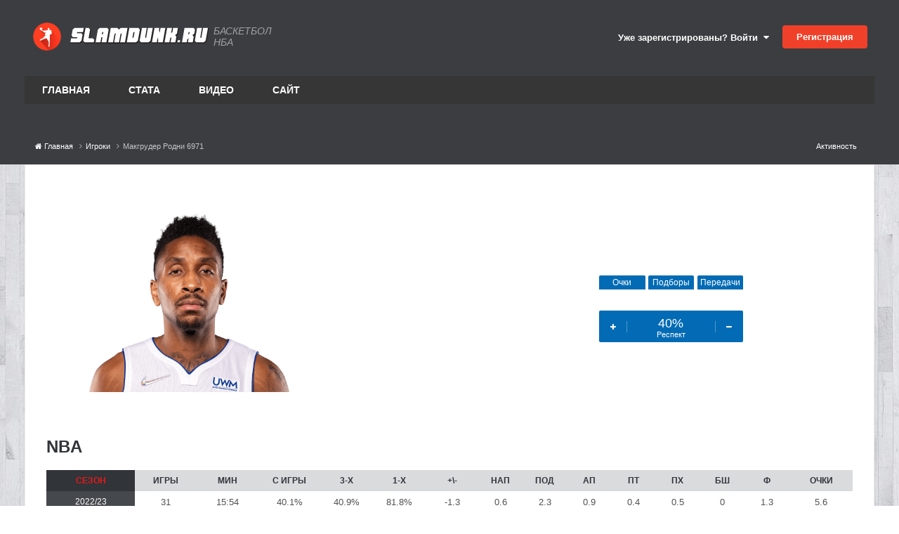

--- FILE ---
content_type: text/html;charset=UTF-8
request_url: https://www.slamdunk.ru/players/makgruder-rodni-6971-r6971/
body_size: 17128
content:
<!DOCTYPE html>
<html lang="ru-RU" dir="ltr">
	<head>
		<meta charset="utf-8">
		<title>Родни Макгрудер (Rodney McGruder) - Баскетбол на Slamdunk.ru: нба, новости, статистика, общение</title>
		
			<!-- Google tag (gtag.js) -->
<script async src="https://www.googletagmanager.com/gtag/js?id=G-1QE1FGH653"></script>
<script>
  window.dataLayer = window.dataLayer || [];
  function gtag(){dataLayer.push(arguments);}
  gtag('js', new Date());

  gtag('config', 'G-1QE1FGH653');
</script>

<!-- Yandex.Metrika counter -->
<script type="text/javascript" >
   (function(m,e,t,r,i,k,a){m[i]=m[i]||function(){(m[i].a=m[i].a||[]).push(arguments)};
   m[i].l=1*new Date();
   for (var j = 0; j < document.scripts.length; j++) {if (document.scripts[j].src === r) { return; }}
   k=e.createElement(t),a=e.getElementsByTagName(t)[0],k.async=1,k.src=r,a.parentNode.insertBefore(k,a)})
   (window, document, "script", "https://mc.yandex.ru/metrika/tag.js", "ym");

   ym(71822671, "init", {
        clickmap:true,
        trackLinks:true,
        accurateTrackBounce:true,
        webvisor:true
   });
</script>
<noscript><div><img src="https://mc.yandex.ru/watch/71822671" style="position:absolute; left:-9999px;" alt="" /></div></noscript>
<!-- /Yandex.Metrika counter -->
		
		
		
		

	<meta name="viewport" content="width=device-width, initial-scale=1">






	

        
        
        
           
           
        
        
        <meta property="og:title" content="Родни Макгрудер - статистика, информация">
        
            <meta property="og:image" content='https://www.slamdunk.ru/uploads/monthly_2021_11/mcg.png.97dd670e1f7d8adab5ed501c82ce276c.png'>
            <meta name="twitter:image" content='https://www.slamdunk.ru/uploads/monthly_2021_11/mcg.png.97dd670e1f7d8adab5ed501c82ce276c.png' />
        
        <meta property="og:description" content="Игрок  Родни Макгрудер (193 см, 93 кг, 35 лет). Статистика, новости и подробная информация о баскетболисте.">
        <meta property="description" content="Игрок  Родни Макгрудер (193 см, 93 кг, 35 лет). Статистика, новости и подробная информация о баскетболисте.">
        <meta property="og:type" content="object">
        <meta property="og:url" content="https://www.slamdunk.ru/players/makgruder-rodni-6971-r6971/">
        <meta property="og:updated_time" content="2021-11-14T08:30:06Z">
        <meta property="og:site_name" content="Баскетбол на Slamdunk.ru: нба, новости, статистика, общение">
        <meta property="og:locale" content="ru_RU">
	


<meta name="theme-color" content="#ed4028">

	
		<link rel="canonical" href="https://www.slamdunk.ru/players/makgruder-rodni-6971-r6971/" />
	

<link rel="alternate" type="application/rss+xml" title="Новости Slamdunk.ru" href="https://www.slamdunk.ru/rss/2-%D0%BD%D0%BE%D0%B2%D0%BE%D1%81%D1%82%D0%B8-slamdunkru.xml/" />







<link rel="apple-touch-icon" sizes="57x57" href="/images/meta/apple-icon-57x57.png">
<link rel="apple-touch-icon" sizes="60x60" href="/images/meta/apple-icon-60x60.png">
<link rel="apple-touch-icon" sizes="72x72" href="/images/meta/apple-icon-72x72.png">
<link rel="apple-touch-icon" sizes="76x76" href="/images/meta/apple-icon-76x76.png">
<link rel="apple-touch-icon" sizes="114x114" href="/images/meta/apple-icon-114x114.png">
<link rel="apple-touch-icon" sizes="120x120" href="/images/meta/apple-icon-120x120.png">
<link rel="apple-touch-icon" sizes="144x144" href="/images/meta/apple-icon-144x144.png">
<link rel="apple-touch-icon" sizes="152x152" href="/images/meta/apple-icon-152x152.png">
<link rel="apple-touch-icon" sizes="180x180" href="/images/meta/apple-icon-180x180.png">

<link rel="manifest" href="/images/meta/manifest.json">
<meta name="msapplication-TileColor" content="#ffffff">
<meta name="msapplication-TileImage" content="/images/meta/ms-icon-144x144.png">
		




	<link rel='stylesheet' href='https://www.slamdunk.ru/uploads/css_built_24/341e4a57816af3ba440d891ca87450ff_framework.css?v=4e52a1ea3c1763498561' media='all'>

	<link rel='stylesheet' href='https://www.slamdunk.ru/uploads/css_built_24/05e81b71abe4f22d6eb8d1a929494829_responsive.css?v=4e52a1ea3c1763498561' media='all'>

	<link rel='stylesheet' href='https://www.slamdunk.ru/uploads/css_built_24/20446cf2d164adcc029377cb04d43d17_flags.css?v=4e52a1ea3c1763498561' media='all'>

	<link rel='stylesheet' href='https://www.slamdunk.ru/uploads/css_built_24/90eb5adf50a8c640f633d47fd7eb1778_core.css?v=4e52a1ea3c1763498561' media='all'>

	<link rel='stylesheet' href='https://www.slamdunk.ru/uploads/css_built_24/5a0da001ccc2200dc5625c3f3934497d_core_responsive.css?v=4e52a1ea3c1763498561' media='all'>

	<link rel='stylesheet' href='https://www.slamdunk.ru/uploads/css_built_24/9037af43189dec1f1ca4d162227a3350_record.css?v=4e52a1ea3c1763498561' media='all'>

	<link rel='stylesheet' href='https://www.slamdunk.ru/uploads/css_built_24/97c0a48072ce601c9764cb6b00a6588a_page.css?v=4e52a1ea3c1763498561' media='all'>





<link rel='stylesheet' href='https://www.slamdunk.ru/uploads/css_built_24/258adbb6e4f3e83cd3b355f84e3fa002_custom.css?v=4e52a1ea3c1763498561' media='all'>




		

	
	<script type='text/javascript'>
		var ipsDebug = false;		
	
		var CKEDITOR_BASEPATH = '//www.slamdunk.ru/applications/core/interface/ckeditor/ckeditor/';
	
		var ipsSettings = {
			
			
			cookie_path: "/",
			
			cookie_prefix: "ips4_",
			
			
			cookie_ssl: true,
			
			upload_imgURL: "",
			message_imgURL: "",
			notification_imgURL: "",
			baseURL: "//www.slamdunk.ru/",
			jsURL: "//www.slamdunk.ru/applications/core/interface/js/js.php",
			csrfKey: "2ab98f72f5de7df582595e7df77b6e96",
			antiCache: "4e52a1ea3c1763498561",
			jsAntiCache: "4e52a1ea3c1769874700",
			disableNotificationSounds: true,
			useCompiledFiles: true,
			links_external: true,
			memberID: 0,
			lazyLoadEnabled: true,
			blankImg: "//www.slamdunk.ru/applications/core/interface/js/spacer.png",
			googleAnalyticsEnabled: true,
			matomoEnabled: false,
			viewProfiles: true,
			mapProvider: 'none',
			mapApiKey: '',
			pushPublicKey: "BF2fqwTcSWcrH1bI1oVvWy8WW9AKbpcgXJb2Vj2-Pr-C4B72v1R2ryuDDRS_3CERsklVFbOqyhhi4obueA3KhB4",
			relativeDates: true
		};
		
		
		
		
			ipsSettings['maxImageDimensions'] = {
				width: 1000,
				height: 750
			};
		
		
	</script>





<script type='text/javascript' src='https://www.slamdunk.ru/uploads/javascript_global/root_library.js?v=4e52a1ea3c1769874700' data-ips></script>


<script type='text/javascript' src='https://www.slamdunk.ru/uploads/javascript_global/root_js_lang_2.js?v=4e52a1ea3c1769874700' data-ips></script>


<script type='text/javascript' src='https://www.slamdunk.ru/uploads/javascript_global/root_framework.js?v=4e52a1ea3c1769874700' data-ips></script>


<script type='text/javascript' src='https://www.slamdunk.ru/uploads/javascript_core/global_global_core.js?v=4e52a1ea3c1769874700' data-ips></script>


<script type='text/javascript' src='https://www.slamdunk.ru/uploads/javascript_global/root_front.js?v=4e52a1ea3c1769874700' data-ips></script>


<script type='text/javascript' src='https://www.slamdunk.ru/uploads/javascript_core/front_front_core.js?v=4e52a1ea3c1769874700' data-ips></script>


<script type='text/javascript' src='https://www.slamdunk.ru/uploads/javascript_cms/front_app.js?v=4e52a1ea3c1769874700' data-ips></script>


<script type='text/javascript' src='https://www.slamdunk.ru/uploads/javascript_global/root_map.js?v=4e52a1ea3c1769874700' data-ips></script>



	<script type='text/javascript'>
		
			ips.setSetting( 'date_format', jQuery.parseJSON('"dd.mm.yy"') );
		
			ips.setSetting( 'date_first_day', jQuery.parseJSON('0') );
		
			ips.setSetting( 'ipb_url_filter_option', jQuery.parseJSON('"none"') );
		
			ips.setSetting( 'url_filter_any_action', jQuery.parseJSON('"allow"') );
		
			ips.setSetting( 'bypass_profanity', jQuery.parseJSON('0') );
		
			ips.setSetting( 'emoji_style', jQuery.parseJSON('"disabled"') );
		
			ips.setSetting( 'emoji_shortcodes', jQuery.parseJSON('true') );
		
			ips.setSetting( 'emoji_ascii', jQuery.parseJSON('true') );
		
			ips.setSetting( 'emoji_cache', jQuery.parseJSON('1751538761') );
		
			ips.setSetting( 'image_jpg_quality', jQuery.parseJSON('75') );
		
			ips.setSetting( 'cloud2', jQuery.parseJSON('false') );
		
			ips.setSetting( 'isAnonymous', jQuery.parseJSON('false') );
		
		
	</script>



<script type='application/ld+json'>
{
    "@context": "http://schema.org",
    "@type": "Article",
    "url": "https://www.slamdunk.ru/players/makgruder-rodni-6971-r6971/",
    "discussionUrl": "https://www.slamdunk.ru/players/makgruder-rodni-6971-r6971/",
    "mainEntityOfPage": "https://www.slamdunk.ru/players/makgruder-rodni-6971-r6971/",
    "name": "\u041c\u0430\u043a\u0433\u0440\u0443\u0434\u0435\u0440 \u0420\u043e\u0434\u043d\u0438 6971",
    "headline": "\u041c\u0430\u043a\u0433\u0440\u0443\u0434\u0435\u0440 \u0420\u043e\u0434\u043d\u0438 6971",
    "text": "",
    "articleBody": "",
    "dateCreated": "2017-02-28T15:44:33+0000",
    "datePublished": "2017-02-28T15:44:33+0000",
    "dateModified": "2021-11-14T08:30:06+0000",
    "pageStart": 1,
    "pageEnd": 1,
    "author": {
        "@type": "Person",
        "name": "millstone",
        "image": "https://www.slamdunk.ru/uploads/profile/photo-1.png",
        "url": "https://www.slamdunk.ru/profile/1-millstone/"
    },
    "publisher": {
        "@id": "https://www.slamdunk.ru/#organization",
        "member": {
            "@type": "Person",
            "name": "millstone",
            "image": "https://www.slamdunk.ru/uploads/profile/photo-1.png",
            "url": "https://www.slamdunk.ru/profile/1-millstone/"
        },
        "logo": {
            "@type": "ImageObject",
            "url": "https://www.slamdunk.ru/uploads/profile/photo-1.png"
        }
    },
    "interactionStatistic": [
        {
            "@type": "InteractionCounter",
            "interactionType": "http://schema.org/ViewAction",
            "userInteractionCount": 1710
        },
        {
            "@type": "InteractionCounter",
            "interactionType": "http://schema.org/FollowAction",
            "userInteractionCount": 0
        }
    ],
    "image": {
        "@type": "ImageObject",
        "url": "https://www.slamdunk.ru/uploads/profile/photo-1.png",
        "width": "500",
        "height": "500"
    }
}	
</script>

<script type='application/ld+json'>
{
    "@context": "http://www.schema.org",
    "publisher": "https://www.slamdunk.ru/#organization",
    "@type": "WebSite",
    "@id": "https://www.slamdunk.ru/#website",
    "mainEntityOfPage": "https://www.slamdunk.ru/",
    "name": "\u0411\u0430\u0441\u043a\u0435\u0442\u0431\u043e\u043b \u043d\u0430 Slamdunk.ru: \u043d\u0431\u0430, \u043d\u043e\u0432\u043e\u0441\u0442\u0438, \u0441\u0442\u0430\u0442\u0438\u0441\u0442\u0438\u043a\u0430, \u043e\u0431\u0449\u0435\u043d\u0438\u0435",
    "url": "https://www.slamdunk.ru/",
    "potentialAction": {
        "type": "SearchAction",
        "query-input": "required name=query",
        "target": "https://www.slamdunk.ru/search/?q={query}"
    },
    "inLanguage": [
        {
            "@type": "Language",
            "name": "\u0420\u0443\u0441\u0441\u043a\u0438\u0439 (RU)",
            "alternateName": "ru-RU"
        },
        {
            "@type": "Language",
            "name": "English (USA)",
            "alternateName": "en-US"
        }
    ]
}	
</script>

<script type='application/ld+json'>
{
    "@context": "http://www.schema.org",
    "@type": "Organization",
    "@id": "https://www.slamdunk.ru/#organization",
    "mainEntityOfPage": "https://www.slamdunk.ru/",
    "name": "\u0411\u0430\u0441\u043a\u0435\u0442\u0431\u043e\u043b \u043d\u0430 Slamdunk.ru: \u043d\u0431\u0430, \u043d\u043e\u0432\u043e\u0441\u0442\u0438, \u0441\u0442\u0430\u0442\u0438\u0441\u0442\u0438\u043a\u0430, \u043e\u0431\u0449\u0435\u043d\u0438\u0435",
    "url": "https://www.slamdunk.ru/",
    "sameAs": [
        "https://vk.com/slamdunk",
        "https://www.instagram.com/slamdunk.ru/",
        "https://www.youtube.com/channel/UC1jfPhabOUINp68Ahao-StA"
    ]
}	
</script>

<script type='application/ld+json'>
{
    "@context": "http://schema.org",
    "@type": "BreadcrumbList",
    "itemListElement": [
        {
            "@type": "ListItem",
            "position": 1,
            "item": {
                "name": "Игроки",
                "@id": "https://www.slamdunk.ru/players/"
            }
        },
        {
            "@type": "ListItem",
            "position": 2,
            "item": {
                "name": "\u041c\u0430\u043a\u0433\u0440\u0443\u0434\u0435\u0440 \u0420\u043e\u0434\u043d\u0438 6971"
            }
        }
    ]
}	
</script>


<script defer type='text/javascript' src='/interactive/invisionbyte.front.news.list.js?v=4' data-ips></script>

<link rel="stylesheet" type="text/css" href="https://www.slamdunk.ru/cash/slick_slider/slick/slick.css"/>
<link rel="stylesheet" type="text/css" href="https://www.slamdunk.ru/cash/slick_slider/slick/slick-theme.css"/>
<script defer type='text/javascript' src='/interactive/invisionbyte.minicalendar.js?v=18' data-ips></script>
<script defer type='text/javascript' src='/interactive/invisionbyte.minicalendar.new.js?v=42' data-ips></script>

<script defer type='text/javascript' src='/interactive/invisionbyte.front.videos.list.js' data-ips></script>
<script defer type='text/javascript' src='/interactive/invisionbyte.global.news.list.js' data-ips></script>
<script defer type='text/javascript' src='/interactive/invisionbyte.front.mobilevideos.list.js' data-ips></script>
<script defer type='text/javascript' src='/interactive/invisionbyte.front.mobilenews.list.js' data-ips></script>
<script defer type='text/javascript' src='/interactive/invisionbyte.front.mobilenews.list.inline.js?v=6' data-ips></script>
<script type="text/javascript" src="https://www.slamdunk.ru/cash/slick_slider/slick/slick.js"></script>
<!-- script type='text/javascript' src='/interactive/invisionbyte.front.stats.js' data-ips></script -->
<script defer type='text/javascript' src='/interactive/invisionbyte.loading.videos.js' data-ips></script>
<!-- script defer type='text/javascript' src='/interactive/invisionbyte.front.concurs.js' data-ips></script -->

<script type="text/javascript" src="/interactive/moment.min.js"></script>
<script type="text/javascript" src="/interactive/daterangepicker.min.js"></script>
<script type='text/javascript' src='/interactive/invisionbyte.front.matchcenter.js?v=97' data-ips></script>
<script type='text/javascript' src='/interactive/jquery.touchSwipe.min.js?v=1' data-ips></script>
<link rel="stylesheet" type="text/css" href="/interactive/daterangepicker.css"/>


<script defer type='text/javascript' src='/interactive/invisionbyte.front.game.js' data-ips></script>


		

	
	<link rel='shortcut icon' href='https://www.slamdunk.ru/uploads/monthly_2021_01/android-icon-48x48.png' type="image/png">


		
	      	
      			<!-- Yandex.RTB -->
<script>window.yaContextCb=window.yaContextCb||[]</script>
<script src="https://yandex.ru/ads/system/context.js" async></script>
      		
		
      
      	
      		
      		<span class="floorad"></span>
      		<!-- Yandex.RTB R-A-135050-13 -->
<script>
window.yaContextCb.push(() => {
    Ya.Context.AdvManager.render({
        "blockId": "R-A-135050-13",
        "type": "floorAd",
        "platform": "touch"
    })
})
</script>
      	
  	</head>
	<body class="ipsApp ipsApp_front ipsJS_none ipsClearfix cCmsDatabase_players ibtSlamMainPage" data-controller="core.front.core.app"  data-message=""  data-pageapp="cms" data-pagelocation="front" data-pagemodule="pages" data-pagecontroller="page" data-pageid="6971"   data-pagename="players" >
      
      <script>
          $(document).ready(function(){
            var h = $(".newsblocks").outerHeight()
            //$("#block-shop").attr('style', 'min-height: ' + h + 'px');
          });
      </script>
      <!-- Yandex.RTB R-A-135050-11 -->
<script>
window.yaContextCb.push(() => {
    Ya.Context.AdvManager.render({
        "blockId": "R-A-135050-11",
        "type": "fullscreen",
        "platform": "touch"
    })
})
</script>
      <!-- Yandex.RTB R-A-135050-7 -->
<div id="yandex_rtb_R-A-135050-7"></div>
<script>
window.yaContextCb.push(() => {
    Ya.Context.AdvManager.render({
        "blockId": "R-A-135050-7",
        "renderTo": "yandex_rtb_R-A-135050-7"
    })
})
</script>
      
      <script defer type="text/javascript">
      if (window.location.hash=='#nbacontest') {
          window.hashName = window.location.hash;
        console.log( window.hashName );
          window.location.hash = '';
          $(document).ready(function() {
              $('html').animate({scrollTop: $(window.hashName).offset().top}, 500, function() {
                  window.location.hash = window.hashName;
              });
          });
      }
      </script>
      	
      		
      		
      
      		
      	

      			

      				
      					
      				
      
      				
      			
      
      	<!-- Onboard -->
      	<script defer type='text/javascript' src='/interactive/invisionbyte.front.premium.js' data-ips></script>
      	
      	
      	
      
      	
      	<meta itemprop="url" content="https://www.slamdunk.ru/">
		<a href="#elContent" class="ipsHide" title="Перейти к основному содержанию на этой странице" accesskey="m">Перейти к содержанию</a>
		
		<div id="ipsLayout_header" class="ipsClearfix">
			
			
<ul id='elMobileNav' class='ipsResponsive_hideDesktop' data-controller='core.front.core.mobileNav'>
	
		
			
			
				
					<li id='elMobileBreadcrumb'>
						<a href='https://www.slamdunk.ru/players/'>
							<span>Игроки</span>
						</a>
					</li>
				
				
			
				
				
			
		
	
	
	
	<li >
		<a data-action="defaultStream" href='https://www.slamdunk.ru/discover/'><i class="fa fa-newspaper-o" aria-hidden="true"></i></a>
	</li>

	

	
		<li class='ipsJS_show'>
			<a href='https://www.slamdunk.ru/search/'><i class='fa fa-search'></i></a>
		</li>
	
</ul>
			<header>
				<div class="ipsLayout_container">
					

	
		
	
  
	<a href='https://www.slamdunk.ru/' id='elSiteTitleCustom' class='ipsFlex ipsFlex-ai:center' accesskey='1'>
      
      <div style="margin-right:5px;padding: 2px;">
        <img src='/uploads/SD100.png' alt='Баскетбол на Slamdunk.ru: нба, новости, статистика, общение' title='Баскетбол на Slamdunk.ru: нба, новости, статистика, общение' style="max-width:40px;" class="logoRound" rel="image_src" />
      </div> 
      <img style="max-width:200px;" src='/uploads/logo_sd_text.svg' alt='Баскетбол на Slamdunk.ru: нба, новости, статистика, общение' title='Баскетбол на Slamdunk.ru: нба, новости, статистика, общение' class="stringLogo" alt="Slamdunk.ru" title="Slamdunk.ru" />
      <!-- img src="https://www.slamdunk.ru/uploads/set_resources_24/84c1e40ea0e759e3f1505eb1788ddf3c_slamdunk_string.png" style="max-width: 170px;margin:0 15px" class='stringLogo' / -->
      
      	<span>Баскетбол НБА</span>
      
	</a>

					

	<ul id="elUserNav" class="ipsList_inline cSignedOut ipsResponsive_showDesktop">
		
        
		
        
        
            
            
	


	<li class='cUserNav_icon ipsHide' id='elCart_container'></li>
	<li class='elUserNav_sep ipsHide' id='elCart_sep'></li>

<li id="elSignInLink">
                <a href="https://www.slamdunk.ru/login/" data-ipsmenu-closeonclick="false" data-ipsmenu id="elUserSignIn">
                    Уже зарегистрированы? Войти  <i class="fa fa-caret-down"></i>
                </a>
                
<div id='elUserSignIn_menu' class='ipsMenu ipsMenu_auto ipsHide'>
	<form accept-charset='utf-8' method='post' action='https://www.slamdunk.ru/login/'>
		<input type="hidden" name="csrfKey" value="2ab98f72f5de7df582595e7df77b6e96">
		<input type="hidden" name="ref" value="aHR0cHM6Ly93d3cuc2xhbWR1bmsucnUvcGxheWVycy9tYWtncnVkZXItcm9kbmktNjk3MS1yNjk3MS8=">
		<div data-role="loginForm">
			
			
			
				
<div class="ipsPad ipsForm ipsForm_vertical">
	<h4 class="ipsType_sectionHead">Войти</h4>
	<br><br>
	<ul class='ipsList_reset'>
		<li class="ipsFieldRow ipsFieldRow_noLabel ipsFieldRow_fullWidth">
			
			
				<input type="text" placeholder="Отображаемое имя или  email адрес" name="auth" autocomplete="email">
			
		</li>
		<li class="ipsFieldRow ipsFieldRow_noLabel ipsFieldRow_fullWidth">
			<input type="password" placeholder="Пароль" name="password" autocomplete="current-password">
		</li>
		<li class="ipsFieldRow ipsFieldRow_checkbox ipsClearfix">
			<span class="ipsCustomInput">
				<input type="checkbox" name="remember_me" id="remember_me_checkbox" value="1" checked aria-checked="true">
				<span></span>
			</span>
			<div class="ipsFieldRow_content">
				<label class="ipsFieldRow_label" for="remember_me_checkbox">Запомнить</label>
				<span class="ipsFieldRow_desc">Не рекомендуется для компьютеров с общим доступом</span>
			</div>
		</li>
		<li class="ipsFieldRow ipsFieldRow_fullWidth">
			<button type="submit" name="_processLogin" value="usernamepassword" class="ipsButton ipsButton_primary ipsButton_small" id="elSignIn_submit">Войти</button>
			
				<p class="ipsType_right ipsType_small">
					
						<a href='https://www.slamdunk.ru/lostpassword/' data-ipsDialog data-ipsDialog-title='Забыли пароль?'>
					
					Забыли пароль?</a>
				</p>
			
		</li>
	</ul>
</div>
			
		</div>
	</form>
</div>
            </li>
            
        
		
			<li>
				
					<a href="https://www.slamdunk.ru/register/" data-ipsdialog data-ipsdialog-size="narrow" data-ipsdialog-title="Регистрация"  id="elRegisterButton" class="ipsButton ipsButton_normal ipsButton_primary">Регистрация</a>
				
			</li>
		
	</ul>

                  	
<ul class='ipsMobileHamburger ipsList_reset ipsResponsive_hideDesktop'>
	<li data-ipsDrawer data-ipsDrawer-drawerElem='#elMobileDrawer'>
		<a href='#'>
			
			
				
			
			
			
			<i class='fa fa-navicon'></i>
		</a>
	</li>
</ul>
				</div>
			</header>
			

	<nav data-controller='core.front.core.navBar' class=' ipsResponsive_showDesktop'>
		<div class='ipsNavBar_primary ipsLayout_container '>
			<ul data-role="primaryNavBar" class='ipsClearfix'>
				


	
		
		
		<li  id='elNavSecondary_19' data-role="navBarItem" data-navApp="cms" data-navExt="Pages">
			
			
				<a href="https://www.slamdunk.ru"  data-navItem-id="19" >
					Главная<span class='ipsNavBar_active__identifier'></span>
				</a>
			
			
				<ul class='ipsNavBar_secondary ipsHide' data-role='secondaryNavBar'>
					


	
		
		
		<li  id='elNavSecondary_8' data-role="navBarItem" data-navApp="core" data-navExt="AllActivity">
			
			
				<a href="https://www.slamdunk.ru/discover/"  data-navItem-id="8" >
					Активность<span class='ipsNavBar_active__identifier'></span>
				</a>
			
			
		</li>
	
	

	
		
		
		<li  id='elNavSecondary_9' data-role="navBarItem" data-navApp="core" data-navExt="YourActivityStreams">
			
			
				<a href="#"  data-navItem-id="9" >
					Ленты моей активности<span class='ipsNavBar_active__identifier'></span>
				</a>
			
			
		</li>
	
	

	
		
		
		<li  id='elNavSecondary_10' data-role="navBarItem" data-navApp="core" data-navExt="YourActivityStreamsItem">
			
			
				<a href="https://www.slamdunk.ru/discover/unread/"  data-navItem-id="10" >
					Непрочитанное<span class='ipsNavBar_active__identifier'></span>
				</a>
			
			
		</li>
	
	

	
		
		
		<li  id='elNavSecondary_11' data-role="navBarItem" data-navApp="core" data-navExt="YourActivityStreamsItem">
			
			
				<a href="https://www.slamdunk.ru/discover/content-started/"  data-navItem-id="11" >
					Созданный мной контент<span class='ipsNavBar_active__identifier'></span>
				</a>
			
			
		</li>
	
	

	
		
		
		<li  id='elNavSecondary_12' data-role="navBarItem" data-navApp="core" data-navExt="Search">
			
			
				<a href="https://www.slamdunk.ru/search/"  data-navItem-id="12" >
					Поиск<span class='ipsNavBar_active__identifier'></span>
				</a>
			
			
		</li>
	
	

					<li class='ipsHide' id='elNavigationMore_19' data-role='navMore'>
						<a href='#' data-ipsMenu data-ipsMenu-appendTo='#elNavigationMore_19' id='elNavigationMore_19_dropdown'>Больше <i class='fa fa-caret-down'></i></a>
						<ul class='ipsHide ipsMenu ipsMenu_auto' id='elNavigationMore_19_dropdown_menu' data-role='moreDropdown'></ul>
					</li>
				</ul>
			
		</li>
	
	

	
		
		
		<li  id='elNavSecondary_14' data-role="navBarItem" data-navApp="core" data-navExt="CustomItem">
			
			
				<a href="https://www.slamdunk.ru/tournaments/nba/?stats=1"  data-navItem-id="14" >
					Стата<span class='ipsNavBar_active__identifier'></span>
				</a>
			
			
				<ul class='ipsNavBar_secondary ipsHide' data-role='secondaryNavBar'>
					


	
		
		
		<li  id='elNavSecondary_21' data-role="navBarItem" data-navApp="core" data-navExt="CustomItem">
			
			
				<a href="https://www.slamdunk.ru/tournaments/nba/?stats=1"  data-navItem-id="21" >
					NBA<span class='ipsNavBar_active__identifier'></span>
				</a>
			
			
		</li>
	
	

	
		
		
		<li  id='elNavSecondary_22' data-role="navBarItem" data-navApp="core" data-navExt="CustomItem">
			
			
				<a href="https://www.slamdunk.ru/tournaments/vtbleague/?stats=1"  data-navItem-id="22" >
					Лига ВТБ<span class='ipsNavBar_active__identifier'></span>
				</a>
			
			
		</li>
	
	

	
		
		
		<li  id='elNavSecondary_23' data-role="navBarItem" data-navApp="core" data-navExt="CustomItem">
			
			
				<a href="https://www.slamdunk.ru/tournaments/euroleague/?stats=1"  data-navItem-id="23" >
					Евролига<span class='ipsNavBar_active__identifier'></span>
				</a>
			
			
		</li>
	
	

	
		
		
		<li  id='elNavSecondary_24' data-role="navBarItem" data-navApp="core" data-navExt="CustomItem">
			
			
				<a href="https://www.slamdunk.ru/respect/"  data-navItem-id="24" >
					Индекс уважения SD<span class='ipsNavBar_active__identifier'></span>
				</a>
			
			
		</li>
	
	

	
		
		
		<li  id='elNavSecondary_25' data-role="navBarItem" data-navApp="core" data-navExt="CustomItem">
			
			
				<a href="https://www.slamdunk.ru/baskethistory/russianleaders/"  data-navItem-id="25" >
					Легенды СССР и России<span class='ipsNavBar_active__identifier'></span>
				</a>
			
			
		</li>
	
	

					<li class='ipsHide' id='elNavigationMore_14' data-role='navMore'>
						<a href='#' data-ipsMenu data-ipsMenu-appendTo='#elNavigationMore_14' id='elNavigationMore_14_dropdown'>Больше <i class='fa fa-caret-down'></i></a>
						<ul class='ipsHide ipsMenu ipsMenu_auto' id='elNavigationMore_14_dropdown_menu' data-role='moreDropdown'></ul>
					</li>
				</ul>
			
		</li>
	
	

	
		
		
		<li  id='elNavSecondary_20' data-role="navBarItem" data-navApp="core" data-navExt="CustomItem">
			
			
				<a href="https://www.slamdunk.ru/videos/list-all/"  data-navItem-id="20" >
					Видео<span class='ipsNavBar_active__identifier'></span>
				</a>
			
			
				<ul class='ipsNavBar_secondary ipsHide' data-role='secondaryNavBar'>
					


	
		
		
		<li  id='elNavSecondary_34' data-role="navBarItem" data-navApp="core" data-navExt="CustomItem">
			
			
				<a href="https://www.slamdunk.ru/videos/category/1-%D1%85%D0%B0%D0%B9%D0%BB%D0%B0%D0%B9%D1%82%D1%8B/"  data-navItem-id="34" >
					NBA<span class='ipsNavBar_active__identifier'></span>
				</a>
			
			
		</li>
	
	

	
		
		
		<li  id='elNavSecondary_35' data-role="navBarItem" data-navApp="core" data-navExt="CustomItem">
			
			
				<a href="https://www.slamdunk.ru/videos/category/2-dunk-tv/"  data-navItem-id="35" >
					Данки<span class='ipsNavBar_active__identifier'></span>
				</a>
			
			
		</li>
	
	

	
		
		
		<li  id='elNavSecondary_36' data-role="navBarItem" data-navApp="core" data-navExt="CustomItem">
			
			
				<a href="https://www.slamdunk.ru/videos/category/3-%D1%81%D0%BC%D0%B5%D1%88%D0%BD%D0%BE%D0%B5/"  data-navItem-id="36" >
					Смешное<span class='ipsNavBar_active__identifier'></span>
				</a>
			
			
		</li>
	
	

	
		
		
		<li  id='elNavSecondary_37' data-role="navBarItem" data-navApp="core" data-navExt="CustomItem">
			
			
				<a href="https://www.slamdunk.ru/videos/category/4-%D1%80%D0%BE%D1%81%D1%81%D0%B8%D1%8F/"  data-navItem-id="37" >
					Россия<span class='ipsNavBar_active__identifier'></span>
				</a>
			
			
		</li>
	
	

	
		
		
		<li  id='elNavSecondary_39' data-role="navBarItem" data-navApp="core" data-navExt="CustomItem">
			
			
				<a href="https://www.slamdunk.ru/videos/category/6-%D1%82%D0%BE%D0%BF-10/"  data-navItem-id="39" >
					Top 10<span class='ipsNavBar_active__identifier'></span>
				</a>
			
			
		</li>
	
	

	
		
		
		<li  id='elNavSecondary_40' data-role="navBarItem" data-navApp="core" data-navExt="CustomItem">
			
			
				<a href="https://www.slamdunk.ru/videos/category/7-%D1%84%D0%B8%D0%BB%D1%8C%D0%BC%D1%8B/"  data-navItem-id="40" >
					Фильмы<span class='ipsNavBar_active__identifier'></span>
				</a>
			
			
		</li>
	
	

	
		
		
		<li  id='elNavSecondary_44' data-role="navBarItem" data-navApp="core" data-navExt="CustomItem">
			
			
				<a href="https://www.slamdunk.ru/videos/category/11-%D1%80%D0%B0%D0%B7%D0%BD%D0%BE%D0%B5/"  data-navItem-id="44" >
					Разное<span class='ipsNavBar_active__identifier'></span>
				</a>
			
			
		</li>
	
	

					<li class='ipsHide' id='elNavigationMore_20' data-role='navMore'>
						<a href='#' data-ipsMenu data-ipsMenu-appendTo='#elNavigationMore_20' id='elNavigationMore_20_dropdown'>Больше <i class='fa fa-caret-down'></i></a>
						<ul class='ipsHide ipsMenu ipsMenu_auto' id='elNavigationMore_20_dropdown_menu' data-role='moreDropdown'></ul>
					</li>
				</ul>
			
		</li>
	
	

	
		
		
		<li  id='elNavSecondary_1' data-role="navBarItem" data-navApp="core" data-navExt="CustomItem">
			
			
				<a href="https://www.slamdunk.ru/forums/"  data-navItem-id="1" >
					Сайт<span class='ipsNavBar_active__identifier'></span>
				</a>
			
			
				<ul class='ipsNavBar_secondary ipsHide' data-role='secondaryNavBar'>
					


	
		
		
		<li  id='elNavSecondary_3' data-role="navBarItem" data-navApp="forums" data-navExt="Forums">
			
			
				<a href="https://www.slamdunk.ru/forums/"  data-navItem-id="3" >
					Форумы<span class='ipsNavBar_active__identifier'></span>
				</a>
			
			
		</li>
	
	

	
		
		
		<li  id='elNavSecondary_4' data-role="navBarItem" data-navApp="blog" data-navExt="Blogs">
			
			
				<a href="https://www.slamdunk.ru/blogs/"  data-navItem-id="4" >
					Блоги<span class='ipsNavBar_active__identifier'></span>
				</a>
			
			
		</li>
	
	

	
		
		
		<li  id='elNavSecondary_18' data-role="navBarItem" data-navApp="core" data-navExt="Leaderboard">
			
			
				<a href="https://www.slamdunk.ru/leaderboard/"  data-navItem-id="18" >
					Лидеры<span class='ipsNavBar_active__identifier'></span>
				</a>
			
			
		</li>
	
	

	
	

	
		
		
		<li  id='elNavSecondary_6' data-role="navBarItem" data-navApp="core" data-navExt="StaffDirectory">
			
			
				<a href="https://www.slamdunk.ru/staff/"  data-navItem-id="6" >
					Модераторы<span class='ipsNavBar_active__identifier'></span>
				</a>
			
			
		</li>
	
	

	
		
		
		<li  id='elNavSecondary_7' data-role="navBarItem" data-navApp="core" data-navExt="OnlineUsers">
			
			
				<a href="https://www.slamdunk.ru/online/"  data-navItem-id="7" >
					Пользователи онлайн<span class='ipsNavBar_active__identifier'></span>
				</a>
			
			
		</li>
	
	

					<li class='ipsHide' id='elNavigationMore_1' data-role='navMore'>
						<a href='#' data-ipsMenu data-ipsMenu-appendTo='#elNavigationMore_1' id='elNavigationMore_1_dropdown'>Больше <i class='fa fa-caret-down'></i></a>
						<ul class='ipsHide ipsMenu ipsMenu_auto' id='elNavigationMore_1_dropdown_menu' data-role='moreDropdown'></ul>
					</li>
				</ul>
			
		</li>
	
	

				<li class='ipsHide' id='elNavigationMore' data-role='navMore'>
					<a href='#' data-ipsMenu data-ipsMenu-appendTo='#elNavigationMore' id='elNavigationMore_dropdown'>Больше</a>
					<ul class='ipsNavBar_secondary ipsHide' data-role='secondaryNavBar'>
						<li class='ipsHide' id='elNavigationMore_more' data-role='navMore'>
							<a href='#' data-ipsMenu data-ipsMenu-appendTo='#elNavigationMore_more' id='elNavigationMore_more_dropdown'>Больше <i class='fa fa-caret-down'></i></a>
							<ul class='ipsHide ipsMenu ipsMenu_auto' id='elNavigationMore_more_dropdown_menu' data-role='moreDropdown'></ul>
						</li>
					</ul>
				</li>
			</ul>
			

	<div id="elSearchWrapper">
		<div id='elSearch' data-controller="core.front.core.quickSearch">
			<form accept-charset='utf-8' action='//www.slamdunk.ru/search/?do=quicksearch' method='post'>
                <input type='search' id='elSearchField' placeholder='Поиск...' name='q' autocomplete='off' aria-label='Поиск'>
                <details class='cSearchFilter'>
                    <summary class='cSearchFilter__text'></summary>
                    <ul class='cSearchFilter__menu'>
                        
                        <li><label><input type="radio" name="type" value="all" ><span class='cSearchFilter__menuText'>Везде</span></label></li>
                        
                            
                                <li><label><input type="radio" name="type" value='contextual_{&quot;type&quot;:&quot;cms_records5&quot;,&quot;nodes&quot;:14}' checked><span class='cSearchFilter__menuText'>Эта категория</span></label></li>
                            
                                <li><label><input type="radio" name="type" value='contextual_{&quot;type&quot;:&quot;cms_records5&quot;,&quot;item&quot;:6971}' checked><span class='cSearchFilter__menuText'>Это Игрок</span></label></li>
                            
                        
                        
                            <li><label><input type="radio" name="type" value="core_statuses_status"><span class='cSearchFilter__menuText'>Обновления статусов</span></label></li>
                        
                            <li><label><input type="radio" name="type" value="forums_topic"><span class='cSearchFilter__menuText'>Темы</span></label></li>
                        
                            <li><label><input type="radio" name="type" value="blog_entry"><span class='cSearchFilter__menuText'>Записи блога</span></label></li>
                        
                            <li><label><input type="radio" name="type" value="calendar_event"><span class='cSearchFilter__menuText'>События</span></label></li>
                        
                            <li><label><input type="radio" name="type" value="videos_video"><span class='cSearchFilter__menuText'>Видео</span></label></li>
                        
                            <li><label><input type="radio" name="type" value="cms_pages_pageitem"><span class='cSearchFilter__menuText'>Страницы</span></label></li>
                        
                            <li><label><input type="radio" name="type" value="cms_records1"><span class='cSearchFilter__menuText'>Новости</span></label></li>
                        
                            <li><label><input type="radio" name="type" value="cms_records5"><span class='cSearchFilter__menuText'>Игроки</span></label></li>
                        
                            <li><label><input type="radio" name="type" value="cms_records6"><span class='cSearchFilter__menuText'>Команды</span></label></li>
                        
                            <li><label><input type="radio" name="type" value="cms_records7"><span class='cSearchFilter__menuText'>Турниры</span></label></li>
                        
                            <li><label><input type="radio" name="type" value="cms_records8"><span class='cSearchFilter__menuText'>Кроссовки</span></label></li>
                        
                            <li><label><input type="radio" name="type" value="cms_records9"><span class='cSearchFilter__menuText'>Записи</span></label></li>
                        
                            <li><label><input type="radio" name="type" value="cms_records13"><span class='cSearchFilter__menuText'>Отзывы</span></label></li>
                        
                            <li><label><input type="radio" name="type" value="cms_records16"><span class='cSearchFilter__menuText'>Записи</span></label></li>
                        
                            <li><label><input type="radio" name="type" value="nexus_package_item"><span class='cSearchFilter__menuText'>Продукты</span></label></li>
                        
                            <li><label><input type="radio" name="type" value="downloads_file"><span class='cSearchFilter__menuText'>Files</span></label></li>
                        
                            <li><label><input type="radio" name="type" value="core_members"><span class='cSearchFilter__menuText'>Пользователи</span></label></li>
                        
                    </ul>
                </details>
				<button class='cSearchSubmit' type="submit" aria-label='Поиск'><i class="fa fa-search"></i></button>
			</form>
		</div>
	</div>

		</div>
	</nav>

         	
<nav class='ipsBreadcrumb ipsBreadcrumb_top ipsFaded_withHover ipsLayout_container'>
	

	<ul class='ipsList_inline ipsPos_right'>
		
		<li >
			<a data-action="defaultStream" class='ipsType_light '  href='https://www.slamdunk.ru/discover/'><i class='icon-newspaper'></i> <span>Активность</span></a>
		</li>
		
	</ul>

	<ul data-role="breadcrumbList">
		<li>
			<a title="Главная" href='/'>
				<span><i class='fa fa-home'></i> Главная <i class='fa fa-angle-right'></i></span>
			</a>
		</li>
		
		
			<li>
				
					<a href='https://www.slamdunk.ru/players/'>
						<span>Игроки <i class='fa fa-angle-right'></i></span>
					</a>
				
			</li>
		
			<li>
				
					Макгрудер Родни 6971
				
			</li>
		
	</ul>
</nav>
          
          	
          		<div id="globalads"><div class="ipsLayout_container"></div></div>
          	
		</div>
      
		<main role="main" id="ipsLayout_body" class="ipsLayout_container">
			<div id="ipsLayout_contentArea">
				<div id="ipsLayout_contentWrapper">
					
					
					<div id="ipsLayout_mainArea">
						<a id="elContent"></a>
						
						
						

						
<div id="elCmsPageWrap" data-pageid="22">


<div>
	<!-- div class='ipsGrid ipsGrid_collapsePhone'>
		<div class='ipsGrid_span4'>
			

		</div>
		<div class='ipsGrid_span4'>
			

		</div>
		<div class='ipsGrid_span4'>
			

		</div>
	</div -->
</div>
<script type="text/javascript" src='/interactive/invisionbyte.kicks.frontpage.js?v=18' data-ips></script>
</div>
						

	<div class='cWidgetContainer '  data-role='widgetReceiver' data-orientation='horizontal' data-widgetArea='footer'>
		<ul class='ipsList_reset'>
			
				
					
					<li class='ipsWidget ipsWidget_horizontal ipsBox' data-blockID='app_cms_Database_e4sigjxyc' data-blockConfig="true" data-blockTitle="База данных" data-blockErrorMessage="Этот блок не может быть показан. Причиной этому может быть необходимость его настройки, либо он будет отображён после перезагрузки этой страницы." data-controller='core.front.widgets.block'>
<!-- Респект -->





  

  <article class='ipsContained ipsBox ipsPad playerWrapper'>
  <div class='ipsClearfix'>
  
      <!-- Игрок может быть в нескольких командах -->
      
  
    
    
    
    
    
        
            
        

        
        

        
        
             
    

    
    
  	

      <div class='playerPanel'>
        <div class='ipsGrid ipsGrid_collapsePhone'>
            <div class='ipsGrid_span4'>
              
              <img src='https://www.slamdunk.ru/uploads/monthly_2021_11/mcg.png.97dd670e1f7d8adab5ed501c82ce276c.png' alt='Родни Макгрудер' title="Родни Макгрудер">
            </div>
            <div class='ipsGrid_span8'>
              <h1>Родни Макгрудер (Rodney McGruder)</h1>
                <div class='ipsGrid'>
                    <div class='ipsGrid_span6'>
                      <div class='playerData'>
                          <ul class="ipsDataList">
                              <li class="ipsDataItem">
                                  <span class="ipsDataItem_generic ipsDataItem_size5">
                                      Позиция:
                                  </span>
                                  <span class="ipsDataItem_generic">
                                      Атакующий защитник
                                  </span>
                              </li>
                              <li class="ipsDataItem">
                                  <span class="ipsDataItem_generic ipsDataItem_size5">
                                      Дата рождения:
                                  </span>
                                  <span class="ipsDataItem_generic">
                                      
                                      1991 / 07 / 28
                                  </span>
                              </li>
                              <li class="ipsDataItem">
                                  <span class="ipsDataItem_generic ipsDataItem_size5">
                                      Рост:
                                  </span>
                                  <span class="ipsDataItem_generic">
                                      193 см
                                  </span>
                              </li>
                              <li class="ipsDataItem">
                                  <span class="ipsDataItem_generic ipsDataItem_size5">
                                      Вес:
                                  </span>
                                  <span class="ipsDataItem_generic">
                                      93 кг
                                  </span>
                              </li>
                              <li class="ipsDataItem">
                                  <span class="ipsDataItem_generic ipsDataItem_size5">
                                      Гражданство:
                                  </span>
                                  <span class="ipsDataItem_generic">
                                      США
                                  </span>
                              </li>
                          </ul>
                      </div>
                    </div>
                    <div class='ipsGrid_span6'>
                      <div class='ipsGrid_span4 playerSeason'>
                          <h5>Сезон <span class='lastSeasonYear'></span></h5>
                          <div class='seasonWrapper'>
                            <div class='ipsGrid'>
                                <div class='ipsGrid_span4'>
                                  <span>Очки</span>
                                  <span class='seasonNumber seasonNumberScores'></span>
                                </div>
                                <div class='ipsGrid_span4'>
                                  <span>Подборы</span>
                                  <span class='seasonNumber seasonNumberPodbor'></span>
                                </div>
                                <div class='ipsGrid_span4'>
                                  <span>Передачи</span>
                                  <span class='seasonNumber seasonNumberPeredachi'></span>
                                </div>
                            </div>
                            <div>
                              <div class='ipsGrid'>
                                  <div class='ipsGrid_span3'><div class='respectometr__rating-button_up'><i class='fa fa-plus'></i></div></div>
                                  
                                    
                                    
                                    	
                                    	

                                      
                                
                                		<div class='ipsGrid_span6 respectometr__total'><span>40%</span>Респект</div>
                                
                                    

                                  <div class='ipsGrid_span3'><div class='respectometr__rating-button_down'><i class='fa fa-minus'></i></div></div>
                              </div>
                            </div>
                          </div>
                      </div>
                    </div>
                </div>
              
                
            </div>
            
        </div>
      </div>
    
    <script>
        $(document).ready(function() {
                    $(".respectometr__rating-button_up").click(function( e ) {
                        e.preventDefault();
                        $.ajax({
                          type: "GET",
                          url: ips.getSetting('baseURL') + 'index.php?app=ajax&module=pages&controller=system&do=respectPlayer',
                            data: {
                                    'Respect': 1,
                                    'PlayerId': 6971,
                            },
                          success: function(data){

                            $(".respectometr__rating").hide();

                            $(".respectometr__total").show(function(){
                               $(this).html(data).show();
                            });
                            $(".respectometr__total").show();
                                console.log( 'success' );
                            	ips.ui.flashMsg.show('Спасибо, ваш голос учтён!');
                            },
                        });
                    });

                    $(".respectometr__rating-button_down").click(function( e ) {
                        e.preventDefault();
                        $.ajax({
                          type: "GET",
                          url: ips.getSetting('baseURL') + 'index.php?app=ajax&module=pages&controller=system&do=respectPlayer',
                            data: {
                                    'Respect': 2, 
                                    'PlayerId': 6971,
                            },
                          success: function(data){

                            $(".respectometr__rating").hide();

                            $(".respectometr__total").show(function(){
                               $(this).html(data).show();
                            });
                            $(".respectometr__total").show();

                            ips.ui.flashMsg.show('Спасибо, ваш голос учтён!');
                            },
                        });
                    });
                });
      </script>
  
      <div class='playerDataMobile ipsResponsive_hideDesktop'>
        <h3>Родни Макгрудер (Rodney McGruder)</h3>

                <div class='playerData'>
                    <ul class="ipsDataList">
                        <li class="ipsDataItem">
                            <span class="ipsDataItem_generic ipsDataItem_size5">
                                Позиция
                            </span>
                            <span class="ipsDataItem_generic">
                                Атакующий защитник
                            </span>
                        </li>
                        <li class="ipsDataItem">
                            <span class="ipsDataItem_generic ipsDataItem_size5">
                                Дата рождения
                            </span>
                            <span class="ipsDataItem_generic">
                                
                                1991 / 07 / 28
                            </span>
                        </li>
                        <li class="ipsDataItem">
                            <span class="ipsDataItem_generic ipsDataItem_size5">
                                Рост
                            </span>
                            <span class="ipsDataItem_generic">
                                193 см
                            </span>
                        </li>
                        <li class="ipsDataItem">
                            <span class="ipsDataItem_generic ipsDataItem_size5">
                                Вес
                            </span>
                            <span class="ipsDataItem_generic">
                                93 кг
                            </span>
                        </li>
                        <li class="ipsDataItem">
                            <span class="ipsDataItem_generic ipsDataItem_size5">
                                Гражданство
                            </span>
                            <span class="ipsDataItem_generic">
                                США
                            </span>
                        </li>
                    </ul>
                </div>
      </div>
     
      
        

        
          
          
          
      
            
              <h4 class='playerGamesHead' data-season="2">NBA</h4>
              <span class='displayOverflow'>
          <table width=100% class='PlayerGamesTable'>
                <tr >
                    <th width="10%">Сезон</th>
                    <th width="7%">игры</th>
                    <th width="7%">мин</th>
                    <th width="7%">с игры</th>
                    <th width="6%">3-х</th>
                    <th width="6%">1-х</th>
                    <th width="6%">+\-</th>
                    <th width="5%">нап</th>
                    <th width="5%">под</th>
                    <th width="5%">ап</th>
                    <th width="5%">пт</th>
                    <th width="5%">пх</th>
                    <th width="5%">бш</th>
          <th width="5%">ф</th>
                    <th width="7%">очки</th>
                </tr>
                
                
                    
                    
                          
                          
                          
                      
                    
                      
                      
                      
                      
                      
                      
                
                
                    
                    
                          
                          
                          
                      
                    
                      
                      
                      
                      
                      
                      
                
                
                    
                    
                          
                          
                          
                      
                    
                      
                      
                      
                      
                      
                      
                
                
                    
                    
                          
                          
                          
                      
                    
                      
                      
                      
                      
                      
                      
                
                
                    
                    
                          
                          
                          
                      
                    
                      
                      
                      
                      
                      
                      
                
                
                    
                    
                          
                          
                          
                      
                    
                      
                      
                      
                      
                      
                      
                
                
                    
                    
                          
                          
                          
                      
                    
                      
                      
                      
                      
                      
                      
                      
                    
                        
                        
                        
                        
                      
                      
            



                              
                              
                              

                          <tr class="line">
                              <td><a href="https://www.slamdunk.ru/stats/?&amp;TourId=2&amp;Start=2022-10-15&amp;End=2023-04-10&amp;Name=%D0%A0%D0%B5%D0%B3%D1%83%D0%BB%D1%8F%D1%80%D0%BD%D1%8B%D0%B9+%D1%87%D0%B5%D0%BC%D0%BF%D0%B8%D0%BE%D0%BD%D0%B0%D1%82+NBA+2022%2F23"> 2022/23</a></td>
                              <td>31</td>
                              <td >15:54</td>
                              <td >40.1%</td>

                              <td >40.9%</td>
                              <td >81.8%</td>
                              <td >-1.3</td>
                              <td >0.6</td>
                              <td >2.3</td>
                              <td >0.9</td>
                              <td >0.4</td>
                              <td >0.5</td>
                              <td >0</td>
                              <td >1.3</td>

                <td >5.6</td>
                          </tr>
                        
                
                
                    
                    
                          
                          
                          
                      
                    
                      
                      
                      
                      
                      
                      
                
                
                    
                    
                          
                          
                          
                      
                    
                      
                      
                      
                      
                      
                      
                      
                    
                      
            



                              
                              
                              

                          <tr class="line">
                              <td><a href="https://www.slamdunk.ru/stats/?&amp;TourId=2&amp;Start=2021-10-19&amp;End=2022-04-16&amp;Name=%D0%A0%D0%B5%D0%B3%D1%83%D0%BB%D1%8F%D1%80%D0%BD%D1%8B%D0%B9+%D1%87%D0%B5%D0%BC%D0%BF%D0%B8%D0%BE%D0%BD%D0%B0%D1%82+NBA+2021%2F22"> 2021/22</a></td>
                              <td>51</td>
                              <td >14:44</td>
                              <td >43.4%</td>

                              <td >39.7%</td>
                              <td >73.1%</td>
                              <td >-1.1</td>
                              <td >0.6</td>
                              <td >2.2</td>
                              <td >0.9</td>
                              <td >0.5</td>
                              <td >0.4</td>
                              <td >0.1</td>
                              <td >1.1</td>

                <td >5.4</td>
                          </tr>
                        
                
                
                    
                    
                          
                          
                          
                      
                    
                      
                      
                      
                      
                      
                      
                
                
                    
                    
                          
                          
                          
                      
                    
                      
                      
                      
                      
                      
                      
                      
                    
                      
            



                              
                              
                              

                          <tr class="line">
                              <td><a href="https://www.slamdunk.ru/stats/?&amp;TourId=2&amp;Start=2020-12-21&amp;End=2021-05-22&amp;Name=%D0%A0%D0%B5%D0%B3%D1%83%D0%BB%D1%8F%D1%80%D0%BD%D1%8B%D0%B9+%D1%87%D0%B5%D0%BC%D0%BF%D0%B8%D0%BE%D0%BD%D0%B0%D1%82+NBA+2020%2F21"> 2020/21</a></td>
                              <td>16</td>
                              <td >12:07</td>
                              <td >52.9%</td>

                              <td >45.8%</td>
                              <td >75%</td>
                              <td >-1.1</td>
                              <td >0.5</td>
                              <td >1.4</td>
                              <td >1</td>
                              <td >0.4</td>
                              <td >0.5</td>
                              <td >0.1</td>
                              <td >0.8</td>

                <td >5.7</td>
                          </tr>
                        
                
                
                    
                    
                          
                          
                          
                      
                    
                      
                      
                      
                      
                      
                      
                      
                    
                      
            



                              
                              
                                
                              
                              

                          <tr class="line">
                              <td><a href="https://www.slamdunk.ru/stats/?&amp;TourId=2&amp;Start=2020-08-17&amp;End=2020-10-30&amp;Name=%D0%9F%D0%BB%D0%B5%D0%B9%D0%BE%D1%84%D1%84+NBA+2020">Плейофф NBA 2020</a></td>
                              <td>5</td>
                              <td >03:00</td>
                              <td >60%</td>

                              <td >66.7%</td>
                              <td >0%</td>
                              <td >2.4</td>
                              <td >0.2</td>
                              <td >0.8</td>
                              <td >0.4</td>
                              <td >0</td>
                              <td >0</td>
                              <td >0</td>
                              <td >0</td>

                <td >1.6</td>
                          </tr>
                        
                
                
                    
                    
                          
                          
                          
                      
                    
                      
                      
                      
                      
                      
                      
                      
                    
                      
            



                              
                              
                              

                          <tr class="line">
                              <td><a href="https://www.slamdunk.ru/stats/?&amp;TourId=2&amp;Start=2019-10-22&amp;End=2020-08-16&amp;Name=%D0%A0%D0%B5%D0%B3%D1%83%D0%BB%D1%8F%D1%80%D0%BD%D1%8B%D0%B9+%D1%87%D0%B5%D0%BC%D0%BF%D0%B8%D0%BE%D0%BD%D0%B0%D1%82+NBA+2019%2F20"> 2019/20</a></td>
                              <td>56</td>
                              <td >15:32</td>
                              <td >39.6%</td>

                              <td >27%</td>
                              <td >55.9%</td>
                              <td >-0.1</td>
                              <td >0.5</td>
                              <td >2.7</td>
                              <td >0.7</td>
                              <td >0.4</td>
                              <td >0.5</td>
                              <td >0.1</td>
                              <td >1.3</td>

                <td >3.3</td>
                          </tr>
                        
                
                
                    
                    
                          
                          
                          
                      
                    
                      
                      
                      
                      
                      
                      
                
                
                    
                    
                          
                          
                          
                      
                    
                      
                      
                      
                      
                      
                      
                      
                    
                      
            



                              
                              
                              

                          <tr class="line">
                              <td><a href="https://www.slamdunk.ru/stats/?&amp;TourId=2&amp;Start=2018-10-16&amp;End=2019-04-12&amp;Name=%D0%A0%D0%B5%D0%B3%D1%83%D0%BB%D1%8F%D1%80%D0%BD%D1%8B%D0%B9+%D1%87%D0%B5%D0%BC%D0%BF%D0%B8%D0%BE%D0%BD%D0%B0%D1%82+NBA+2018%2F19"> 2018/19</a></td>
                              <td>65</td>
                              <td >23:51</td>
                              <td >40.2%</td>

                              <td >34.8%</td>
                              <td >72.2%</td>
                              <td >-0.6</td>
                              <td >0.9</td>
                              <td >3.7</td>
                              <td >1.7</td>
                              <td >1</td>
                              <td >0.5</td>
                              <td >0.2</td>
                              <td >1.8</td>

                <td >7.7</td>
                          </tr>
                        
                
                
                    
                    
                          
                          
                          
                      
                    
                      
                      
                      
                      
                      
                      
                      
                    
                      
            



                              
                              
                                
                              
                              

                          <tr class="line">
                              <td><a href="https://www.slamdunk.ru/stats/?&amp;TourId=2&amp;Start=2018-04-14&amp;End=2018-06-20&amp;Name=%D0%9F%D0%BB%D0%B5%D0%B9%D0%BE%D1%84%D1%84+2017-18">Плейофф 2017-18</a></td>
                              <td>4</td>
                              <td >04:00</td>
                              <td >25%</td>

                              <td >0%</td>
                              <td >0%</td>
                              <td >-2</td>
                              <td >0</td>
                              <td >1</td>
                              <td >0</td>
                              <td >0</td>
                              <td >0</td>
                              <td >0</td>
                              <td >0.8</td>

                <td >0.5</td>
                          </tr>
                        
                
                
                    
                    
                          
                          
                          
                      
                    
                      
                      
                      
                      
                      
                      
                      
                    
                      
            



                              
                              
                              

                          <tr class="line">
                              <td><a href="https://www.slamdunk.ru/stats/?&amp;TourId=2&amp;Start=2017-10-16&amp;End=2018-04-13&amp;Name=%D0%A0%D0%B5%D0%B3%D1%83%D0%BB%D1%8F%D1%80%D0%BD%D1%8B%D0%B9+%D1%87%D0%B5%D0%BC%D0%BF%D0%B8%D0%BE%D0%BD%D0%B0%D1%82+NBA+2017%2F18"> 2017/18</a></td>
                              <td>18</td>
                              <td >16:40</td>
                              <td >49.3%</td>

                              <td >42.9%</td>
                              <td >50%</td>
                              <td >1.8</td>
                              <td >0.6</td>
                              <td >1.8</td>
                              <td >0.9</td>
                              <td >0.2</td>
                              <td >0.4</td>
                              <td >0.2</td>
                              <td >1.2</td>

                <td >5.1</td>
                          </tr>
                        
                
                
                    
                    
                          
                          
                          
                      
                    
                      
                      
                      
                      
                      
                      
                
                
                    
                    
                          
                          
                          
                      
                    
                      
                      
                      
                      
                      
                      
                      
                    
                      
            



                              
                              
                              

                          <tr class="line">
                              <td><a href="https://www.slamdunk.ru/stats/?&amp;TourId=2&amp;Start=2016-10-25&amp;End=2017-04-15&amp;Name=%D0%A0%D0%B5%D0%B3%D1%83%D0%BB%D1%8F%D1%80%D0%BD%D1%8B%D0%B9+%D1%87%D0%B5%D0%BC%D0%BF%D0%B8%D0%BE%D0%BD%D0%B0%D1%82+NBA+2016%2F17"> 2016/17</a></td>
                              <td>78</td>
                              <td >25:11</td>
                              <td >41.3%</td>

                              <td >33.2%</td>
                              <td >62%</td>
                              <td >0</td>
                              <td >1.2</td>
                              <td >3.3</td>
                              <td >1.6</td>
                              <td >0.7</td>
                              <td >0.6</td>
                              <td >0.2</td>
                              <td >1.8</td>

                <td >6.4</td>
                          </tr>
                        
                
                
                    
                    
                          
                          
                          
                      
                    
                      
                      
                      
                      
                      
                      
                
                
                    
                    
                          
                          
                          
                      
                    
                      
                      
                      
                      
                      
                      
                
                
                    
                    
                          
                          
                          
                      
                    
                      
                      
                      
                      
                      
                      
                
                
                    
                    
                          
                          
                          
                      
                    
                      
                      
                      
                      
                      
                      
                
                
                    
                    
                          
                          
                          
                      
                    
                      
                      
                      
                      
                      
                      
                
                
                    
                    
                          
                          
                          
                      
                    
                      
                      
                      
                      
                      
                      
                
                
                    
                    
                          
                          
                          
                      
                    
                      
                      
                      
                      
                      
                      
                
                
                    
                    
                          
                          
                          
                      
                    
                      
                      
                      
                      
                      
                      
                
                
                    
                    
                          
                          
                          
                      
                    
                      
                      
                      
                      
                      
                      
                
                
                    
                    
                          
                          
                          
                      
                    
                      
                      
                      
                      
                      
                      
                
                
                    
                    
                          
                          
                          
                      
                    
                      
                      
                      
                      
                      
                      
                
              </table>
              </span>
           
        
        
    <!-- Таблица последнего сезона -->
         
      
        
        
                        
                

        

            <h4 class='playerGamesHead'>Текущий сезон</h4>
                <span class='displayOverflow'>
            <table width=100% class='PlayerGamesTable'>
                    <tr >
                        <th width="10%">Дата</th>
                        <th width="7%">Хозяин</th>
                        <th width="7%">Гость</th>
                        <th width="7%">Счёт</th>
                        <th width="6%">Мин</th>
                        <th width="6%">+\-</th>
                        <th width="5%">Под</th>
                        <th width="5%">Ап</th>
                        <th width="5%">Пт</th>
                        <th width="5%">Пх</th>
                        <th width="5%">Бш</th>
                        <th width="5%">Ф</th>
                        <th width="7%">Очки</th>
                    </tr>
                    
                          
                    
                    
                    

                    

                      <tr class="line">
                        <td><a href="https://www.slamdunk.ru/games/22032023-0230-r43011/">2023 / 03 / 22</a></td>
                        <td><a href="https://www.slamdunk.ru/teams/atlanta/">Атланта</a></td>
                        <td><a href="https://www.slamdunk.ru/teams/detroit/">Детройт</a></td>
                        <td><a href="https://www.slamdunk.ru/games/22032023-0230-r43011/">129-107</a></td>
                        <td>27:00</td>
                        <td>-20</td>
                        <td>4</td>
                        <td>0</td>
                        <td>0</td>
                        <td>2</td>
                        <td>0</td>
                        <td>4</td>
                        <td>7</td>
                       </tr>
                     
                          
                    
                    
                    

                    

                      <tr class="line">
                        <td><a href="https://www.slamdunk.ru/games/20032023-0100-r42999/">2023 / 03 / 20</a></td>
                        <td><a href="https://www.slamdunk.ru/teams/detroit/">Детройт</a></td>
                        <td><a href="https://www.slamdunk.ru/teams/miami/">Майами</a></td>
                        <td><a href="https://www.slamdunk.ru/games/20032023-0100-r42999/">100-112</a></td>
                        <td>37:00</td>
                        <td>-5</td>
                        <td>9</td>
                        <td>3</td>
                        <td>1</td>
                        <td>2</td>
                        <td>0</td>
                        <td>1</td>
                        <td>15</td>
                       </tr>
                     
                          
                    
                    
                    

                    

                      <tr class="line">
                        <td><a href="https://www.slamdunk.ru/games/17032023-0200-r42975/">2023 / 03 / 17</a></td>
                        <td><a href="https://www.slamdunk.ru/teams/detroit/">Детройт</a></td>
                        <td><a href="https://www.slamdunk.ru/teams/denver/">Денвер</a></td>
                        <td><a href="https://www.slamdunk.ru/games/17032023-0200-r42975/">100-119</a></td>
                        <td>34:00</td>
                        <td>-17</td>
                        <td>8</td>
                        <td>3</td>
                        <td>0</td>
                        <td>3</td>
                        <td>1</td>
                        <td>3</td>
                        <td>20</td>
                       </tr>
                     
                          
                    
                    
                    

                    

                      <tr class="line">
                        <td><a href="https://www.slamdunk.ru/games/15032023-0200-r42961/">2023 / 03 / 15</a></td>
                        <td><a href="https://www.slamdunk.ru/teams/washington/">Вашингтон</a></td>
                        <td><a href="https://www.slamdunk.ru/teams/detroit/">Детройт</a></td>
                        <td><a href="https://www.slamdunk.ru/games/15032023-0200-r42961/">117-97</a></td>
                        <td>38:00</td>
                        <td>-11</td>
                        <td>6</td>
                        <td>0</td>
                        <td>0</td>
                        <td>0</td>
                        <td>0</td>
                        <td>3</td>
                        <td>16</td>
                       </tr>
                     
                          
                    
                    
                    

                    

                      <tr class="line">
                        <td><a href="https://www.slamdunk.ru/games/14032023-0200-r42953/">2023 / 03 / 14</a></td>
                        <td><a href="https://www.slamdunk.ru/teams/detroit/">Детройт</a></td>
                        <td><a href="https://www.slamdunk.ru/teams/indiana/">Индиана</a></td>
                        <td><a href="https://www.slamdunk.ru/games/14032023-0200-r42953/">117-97</a></td>
                        <td>32:00</td>
                        <td>12</td>
                        <td>5</td>
                        <td>2</td>
                        <td>1</td>
                        <td>1</td>
                        <td>0</td>
                        <td>4</td>
                        <td>18</td>
                       </tr>
                     
                          
                    
                    
                    

                    

                      <tr class="line">
                        <td><a href="https://www.slamdunk.ru/games/12032023-0300-r42939/">2023 / 03 / 12</a></td>
                        <td><a href="https://www.slamdunk.ru/teams/detroit/">Детройт</a></td>
                        <td><a href="https://www.slamdunk.ru/teams/indiana/">Индиана</a></td>
                        <td><a href="https://www.slamdunk.ru/games/12032023-0300-r42939/">115-121</a></td>
                        <td>23:00</td>
                        <td>3</td>
                        <td>3</td>
                        <td>1</td>
                        <td>1</td>
                        <td>0</td>
                        <td>0</td>
                        <td>4</td>
                        <td>11</td>
                       </tr>
                     
                          
                    
                    
                    

                    

                      <tr class="line">
                        <td><a href="https://www.slamdunk.ru/games/10032023-0300-r42925/">2023 / 03 / 10</a></td>
                        <td><a href="https://www.slamdunk.ru/teams/detroit/">Детройт</a></td>
                        <td><a href="https://www.slamdunk.ru/teams/charlotte/">Шарлотт</a></td>
                        <td><a href="https://www.slamdunk.ru/games/10032023-0300-r42925/">103-113</a></td>
                        <td>21:00</td>
                        <td>1</td>
                        <td>2</td>
                        <td>1</td>
                        <td>1</td>
                        <td>1</td>
                        <td>0</td>
                        <td>2</td>
                        <td>9</td>
                       </tr>
                     
                          
                    
                    
                    

                    

                      <tr class="line">
                        <td><a href="https://www.slamdunk.ru/games/05032023-0400-r42890/">2023 / 03 / 05</a></td>
                        <td><a href="https://www.slamdunk.ru/teams/cleveland/">Кливленд</a></td>
                        <td><a href="https://www.slamdunk.ru/teams/detroit/">Детройт</a></td>
                        <td><a href="https://www.slamdunk.ru/games/05032023-0400-r42890/">114-90</a></td>
                        <td>15:00</td>
                        <td>-6</td>
                        <td>2</td>
                        <td>1</td>
                        <td>0</td>
                        <td>0</td>
                        <td>0</td>
                        <td>0</td>
                        <td>2</td>
                       </tr>
                     
                          
                    
                    
                    

                    

                      <tr class="line">
                        <td><a href="https://www.slamdunk.ru/games/02032023-0300-r42867/">2023 / 03 / 02</a></td>
                        <td><a href="https://www.slamdunk.ru/teams/detroit/">Детройт</a></td>
                        <td><a href="https://www.slamdunk.ru/teams/chicago/">Чикаго</a></td>
                        <td><a href="https://www.slamdunk.ru/games/02032023-0300-r42867/">115-117</a></td>
                        <td>17:00</td>
                        <td>-15</td>
                        <td>1</td>
                        <td>1</td>
                        <td>0</td>
                        <td>1</td>
                        <td>0</td>
                        <td>2</td>
                        <td>4</td>
                       </tr>
                     
                          
                    
                    
                    

                    

                      <tr class="line">
                        <td><a href="https://www.slamdunk.ru/games/28022023-0300-r42852/">2023 / 02 / 28</a></td>
                        <td><a href="https://www.slamdunk.ru/teams/charlotte/">Шарлотт</a></td>
                        <td><a href="https://www.slamdunk.ru/teams/detroit/">Детройт</a></td>
                        <td><a href="https://www.slamdunk.ru/games/28022023-0300-r42852/">117-106</a></td>
                        <td>30:00</td>
                        <td>-13</td>
                        <td>3</td>
                        <td>1</td>
                        <td>0</td>
                        <td>1</td>
                        <td>0</td>
                        <td>1</td>
                        <td>4</td>
                       </tr>
                     
                          
                    
                    
                    

                    

                      <tr class="line">
                        <td><a href="https://www.slamdunk.ru/games/11022023-0300-r42768/">2023 / 02 / 11</a></td>
                        <td><a href="https://www.slamdunk.ru/teams/detroit/">Детройт</a></td>
                        <td><a href="https://www.slamdunk.ru/teams/san-antonio/">Сан Антонио</a></td>
                        <td><a href="https://www.slamdunk.ru/games/11022023-0300-r42768/">138-131</a></td>
                        <td>04:00</td>
                        <td>4</td>
                        <td>1</td>
                        <td>0</td>
                        <td>0</td>
                        <td>0</td>
                        <td>0</td>
                        <td>0</td>
                        <td>3</td>
                       </tr>
                     
                          
                    
                    
                    

                    

                      <tr class="line">
                        <td><a href="https://www.slamdunk.ru/games/24012023-0300-r42639/">2023 / 01 / 24</a></td>
                        <td><a href="https://www.slamdunk.ru/teams/detroit/">Детройт</a></td>
                        <td><a href="https://www.slamdunk.ru/teams/milwaukee/">Милуоки</a></td>
                        <td><a href="https://www.slamdunk.ru/games/24012023-0300-r42639/">130-150</a></td>
                        <td>19:00</td>
                        <td>-2</td>
                        <td>1</td>
                        <td>2</td>
                        <td>0</td>
                        <td>0</td>
                        <td>0</td>
                        <td>0</td>
                        <td>4</td>
                       </tr>
                     
                          
                    
                    
                    

                    

                      <tr class="line">
                        <td><a href="https://www.slamdunk.ru/games/15012023-2100-r42581/">2023 / 01 / 15</a></td>
                        <td><a href="https://www.slamdunk.ru/teams/detroit/">Детройт</a></td>
                        <td><a href="https://www.slamdunk.ru/teams/new-york/">Нью Йорк</a></td>
                        <td><a href="https://www.slamdunk.ru/games/15012023-2100-r42581/">104-117</a></td>
                        <td>05:00</td>
                        <td>8</td>
                        <td>1</td>
                        <td>1</td>
                        <td>0</td>
                        <td>0</td>
                        <td>0</td>
                        <td>0</td>
                        <td>0</td>
                       </tr>
                     
                          
                    
                    
                    

                    

                      <tr class="line">
                        <td><a href="https://www.slamdunk.ru/games/14012023-0300-r42565/">2023 / 01 / 14</a></td>
                        <td><a href="https://www.slamdunk.ru/teams/detroit/">Детройт</a></td>
                        <td><a href="https://www.slamdunk.ru/teams/new-orleans/">Новый Орлеан</a></td>
                        <td><a href="https://www.slamdunk.ru/games/14012023-0300-r42565/">110-116</a></td>
                        <td>05:00</td>
                        <td>-3</td>
                        <td>0</td>
                        <td>0</td>
                        <td>0</td>
                        <td>0</td>
                        <td>0</td>
                        <td>0</td>
                        <td>0</td>
                       </tr>
                     
                          
                    
                    
                    

                    

                      <tr class="line">
                        <td><a href="https://www.slamdunk.ru/games/11012023-0330-r42545/">2023 / 01 / 11</a></td>
                        <td><a href="https://www.slamdunk.ru/teams/philadelphia/">Филадельфия</a></td>
                        <td><a href="https://www.slamdunk.ru/teams/detroit/">Детройт</a></td>
                        <td><a href="https://www.slamdunk.ru/games/11012023-0330-r42545/">147-116</a></td>
                        <td>24:00</td>
                        <td>-2</td>
                        <td>0</td>
                        <td>0</td>
                        <td>1</td>
                        <td>1</td>
                        <td>0</td>
                        <td>3</td>
                        <td>17</td>
                       </tr>
                     
                          
                    
                    
                    

                    

                      <tr class="line">
                        <td><a href="https://www.slamdunk.ru/games/07012023-0400-r42518/">2023 / 01 / 07</a></td>
                        <td><a href="https://www.slamdunk.ru/teams/san-antonio/">Сан Антонио</a></td>
                        <td><a href="https://www.slamdunk.ru/teams/detroit/">Детройт</a></td>
                        <td><a href="https://www.slamdunk.ru/games/07012023-0400-r42518/">121-109</a></td>
                        <td>07:00</td>
                        <td>-2</td>
                        <td>0</td>
                        <td>0</td>
                        <td>0</td>
                        <td>0</td>
                        <td>0</td>
                        <td>1</td>
                        <td>0</td>
                       </tr>
                     
                          
                    
                    
                    

                    

                      <tr class="line">
                        <td><a href="https://www.slamdunk.ru/games/05012023-0600-r42506/">2023 / 01 / 05</a></td>
                        <td><a href="https://www.slamdunk.ru/teams/golden-state/">Голден Стэйт</a></td>
                        <td><a href="https://www.slamdunk.ru/teams/detroit/">Детройт</a></td>
                        <td><a href="https://www.slamdunk.ru/games/05012023-0600-r42506/">119-122</a></td>
                        <td>05:00</td>
                        <td>0</td>
                        <td>0</td>
                        <td>0</td>
                        <td>0</td>
                        <td>0</td>
                        <td>0</td>
                        <td>0</td>
                        <td>3</td>
                       </tr>
                     
                          
                    
                    
                    

                    

                      <tr class="line">
                        <td><a href="https://www.slamdunk.ru/games/03012023-0600-r42492/">2023 / 01 / 03</a></td>
                        <td><a href="https://www.slamdunk.ru/teams/portland/">Портленд</a></td>
                        <td><a href="https://www.slamdunk.ru/teams/detroit/">Детройт</a></td>
                        <td><a href="https://www.slamdunk.ru/games/03012023-0600-r42492/">135-106</a></td>
                        <td>18:00</td>
                        <td>-17</td>
                        <td>3</td>
                        <td>0</td>
                        <td>1</td>
                        <td>1</td>
                        <td>0</td>
                        <td>4</td>
                        <td>2</td>
                       </tr>
                     
                          
                    
                    
                    

                    

                      <tr class="line">
                        <td><a href="https://www.slamdunk.ru/games/01012023-0900-r42475/">2023 / 01 / 01</a></td>
                        <td><a href="https://www.slamdunk.ru/teams/minnesota/">Миннесота</a></td>
                        <td><a href="https://www.slamdunk.ru/teams/detroit/">Детройт</a></td>
                        <td><a href="https://www.slamdunk.ru/games/01012023-0900-r42475/">104-116</a></td>
                        <td>23:00</td>
                        <td>23</td>
                        <td>3</td>
                        <td>0</td>
                        <td>0</td>
                        <td>1</td>
                        <td>0</td>
                        <td>4</td>
                        <td>11</td>
                       </tr>
                     
                          
                    
                    
                    

                    

                      <tr class="line">
                        <td><a href="https://www.slamdunk.ru/games/31122022-0900-r42463/">2022 / 12 / 31</a></td>
                        <td><a href="https://www.slamdunk.ru/teams/chicago/">Чикаго</a></td>
                        <td><a href="https://www.slamdunk.ru/teams/detroit/">Детройт</a></td>
                        <td><a href="https://www.slamdunk.ru/games/31122022-0900-r42463/">132-118</a></td>
                        <td>17:00</td>
                        <td>2</td>
                        <td>1</td>
                        <td>2</td>
                        <td>1</td>
                        <td>0</td>
                        <td>0</td>
                        <td>0</td>
                        <td>11</td>
                       </tr>
                     
                          
                    
                    
                    

                    

                      <tr class="line">
                        <td><a href="https://www.slamdunk.ru/games/22122022-0800-r42398/">2022 / 12 / 22</a></td>
                        <td><a href="https://www.slamdunk.ru/teams/philadelphia/">Филадельфия</a></td>
                        <td><a href="https://www.slamdunk.ru/teams/detroit/">Детройт</a></td>
                        <td><a href="https://www.slamdunk.ru/games/22122022-0800-r42398/">113-93</a></td>
                        <td>06:00</td>
                        <td>1</td>
                        <td>1</td>
                        <td>0</td>
                        <td>0</td>
                        <td>0</td>
                        <td>0</td>
                        <td>0</td>
                        <td>0</td>
                       </tr>
                     
                          
                    
                    
                    

                    

                      <tr class="line">
                        <td><a href="https://www.slamdunk.ru/games/21122022-0300-r43605/">2022 / 12 / 21</a></td>
                        <td><a href="https://www.slamdunk.ru/teams/detroit/">Детройт</a></td>
                        <td><a href="https://www.slamdunk.ru/teams/utah/">Юта</a></td>
                        <td><a href="https://www.slamdunk.ru/games/21122022-0300-r43605/">111-126</a></td>
                        <td>03:00</td>
                        <td>6</td>
                        <td>1</td>
                        <td>2</td>
                        <td>1</td>
                        <td>2</td>
                        <td>0</td>
                        <td>0</td>
                        <td>0</td>
                       </tr>
                     
                          
                    
                    
                    

                    

                      <tr class="line">
                        <td><a href="https://www.slamdunk.ru/games/10122022-0400-r43527/">2022 / 12 / 10</a></td>
                        <td><a href="https://www.slamdunk.ru/teams/memphis/">Мемфис</a></td>
                        <td><a href="https://www.slamdunk.ru/teams/detroit/">Детройт</a></td>
                        <td><a href="https://www.slamdunk.ru/games/10122022-0400-r43527/">114-103</a></td>
                        <td>15:00</td>
                        <td>2</td>
                        <td>2</td>
                        <td>0</td>
                        <td>0</td>
                        <td>0</td>
                        <td>0</td>
                        <td>1</td>
                        <td>2</td>
                       </tr>
                     
                          
                    
                    
                    

                    

                      <tr class="line">
                        <td><a href="https://www.slamdunk.ru/games/30112022-0300-r43453/">2022 / 11 / 30</a></td>
                        <td><a href="https://www.slamdunk.ru/teams/detroit/">Детройт</a></td>
                        <td><a href="https://www.slamdunk.ru/teams/new-york/">Нью Йорк</a></td>
                        <td><a href="https://www.slamdunk.ru/games/30112022-0300-r43453/">110-140</a></td>
                        <td>08:00</td>
                        <td>-1</td>
                        <td>1</td>
                        <td>1</td>
                        <td>2</td>
                        <td>0</td>
                        <td>0</td>
                        <td>0</td>
                        <td>0</td>
                       </tr>
                     
                          
                    
                    
                    

                    

                      <tr class="line">
                        <td><a href="https://www.slamdunk.ru/games/28112022-0200-r43439/">2022 / 11 / 28</a></td>
                        <td><a href="https://www.slamdunk.ru/teams/detroit/">Детройт</a></td>
                        <td><a href="https://www.slamdunk.ru/teams/cleveland/">Кливленд</a></td>
                        <td><a href="https://www.slamdunk.ru/games/28112022-0200-r43439/">94-102</a></td>
                        <td>18:00</td>
                        <td>14</td>
                        <td>3</td>
                        <td>3</td>
                        <td>1</td>
                        <td>0</td>
                        <td>0</td>
                        <td>1</td>
                        <td>2</td>
                       </tr>
                     
                          
                    
                    
                    

                    

                      <tr class="line">
                        <td><a href="https://www.slamdunk.ru/games/26112022-0500-r43427/">2022 / 11 / 26</a></td>
                        <td><a href="https://www.slamdunk.ru/teams/finiks-sanz-phoenix-suns-r34/">Финикс</a></td>
                        <td><a href="https://www.slamdunk.ru/teams/detroit/">Детройт</a></td>
                        <td><a href="https://www.slamdunk.ru/games/26112022-0500-r43427/">108-102</a></td>
                        <td>20:00</td>
                        <td>-12</td>
                        <td>6</td>
                        <td>2</td>
                        <td>0</td>
                        <td>0</td>
                        <td>0</td>
                        <td>0</td>
                        <td>8</td>
                       </tr>
                     
                          
                    
                    
                    

                    

                      <tr class="line">
                        <td><a href="https://www.slamdunk.ru/games/10112022-0330-r43307/">2022 / 11 / 10</a></td>
                        <td><a href="https://www.slamdunk.ru/teams/boston/">Бостон</a></td>
                        <td><a href="https://www.slamdunk.ru/teams/detroit/">Детройт</a></td>
                        <td><a href="https://www.slamdunk.ru/games/10112022-0330-r43307/">128-112</a></td>
                        <td>06:00</td>
                        <td>8</td>
                        <td>1</td>
                        <td>0</td>
                        <td>0</td>
                        <td>0</td>
                        <td>0</td>
                        <td>0</td>
                        <td>2</td>
                       </tr>
                     
                          
                    
                    
                    

                    

                      <tr class="line">
                        <td><a href="https://www.slamdunk.ru/games/05112022-0200-r43264/">2022 / 11 / 05</a></td>
                        <td><a href="https://www.slamdunk.ru/teams/detroit/">Детройт</a></td>
                        <td><a href="https://www.slamdunk.ru/teams/cleveland/">Кливленд</a></td>
                        <td><a href="https://www.slamdunk.ru/games/05112022-0200-r43264/">88-112</a></td>
                        <td>06:00</td>
                        <td>-1</td>
                        <td>2</td>
                        <td>1</td>
                        <td>0</td>
                        <td>0</td>
                        <td>0</td>
                        <td>0</td>
                        <td>0</td>
                       </tr>
                     
                          
                    
                    
                    

                    

                      <tr class="line">
                        <td><a href="https://www.slamdunk.ru/games/03112022-0900-r41984/">2022 / 11 / 03</a></td>
                        <td><a href="https://www.slamdunk.ru/teams/milwaukee/">Милуоки</a></td>
                        <td><a href="https://www.slamdunk.ru/teams/detroit/">Детройт</a></td>
                        <td><a href="https://www.slamdunk.ru/games/03112022-0900-r41984/">116-91</a></td>
                        <td>02:00</td>
                        <td>5</td>
                        <td>0</td>
                        <td>0</td>
                        <td>0</td>
                        <td>0</td>
                        <td>0</td>
                        <td>1</td>
                        <td>0</td>
                       </tr>
                     
                          
                    
                    
                    

                    

                      <tr class="line">
                        <td><a href="https://www.slamdunk.ru/games/29102022-0200-r43233/">2022 / 10 / 29</a></td>
                        <td><a href="https://www.slamdunk.ru/teams/detroit/">Детройт</a></td>
                        <td><a href="https://www.slamdunk.ru/teams/atlanta/">Атланта</a></td>
                        <td><a href="https://www.slamdunk.ru/games/29102022-0200-r43233/">112-136</a></td>
                        <td>03:00</td>
                        <td>0</td>
                        <td>0</td>
                        <td>0</td>
                        <td>0</td>
                        <td>0</td>
                        <td>0</td>
                        <td>0</td>
                        <td>0</td>
                       </tr>
                     
                          
                    
                    
                    

                    

                      <tr class="line">
                        <td><a href="https://www.slamdunk.ru/games/22102022-0230-r43186/">2022 / 10 / 22</a></td>
                        <td><a href="https://www.slamdunk.ru/teams/new-york/">Нью Йорк</a></td>
                        <td><a href="https://www.slamdunk.ru/teams/detroit/">Детройт</a></td>
                        <td><a href="https://www.slamdunk.ru/games/22102022-0230-r43186/">130-106</a></td>
                        <td>05:00</td>
                        <td>-3</td>
                        <td>1</td>
                        <td>0</td>
                        <td>0</td>
                        <td>0</td>
                        <td>0</td>
                        <td>0</td>
                        <td>3</td>
                       </tr>
                     
                     <div class='ipsHide' data-avarageScores>5.6</div>
                     <div class='ipsHide' data-avaragePodbor>2.3</div>
                     <div class='ipsHide' data-avaragePeredachi>0.9</div>
                     <div class='ipsHide' data-lastSeasonYear>2023</div>
               </table>
                
               </span>
          

        </div>
        <script>
        var scores = $('[data-avarageScores]').text();
        $('.seasonNumberScores').text( scores );
        var podbor = $('[data-avaragePodbor]').text();
        $('.seasonNumberPodbor').text( podbor );
        var peredachi = $('[data-avaragePeredachi]').text();
        $('.seasonNumberPeredachi').text( peredachi );
        var lastSeasonYear = $('[data-lastSeasonYear]').text();
        $('.lastSeasonYear').text( lastSeasonYear );
        </script>

  <div class='ipsItemControls'>
    
      

	<div data-controller='core.front.core.reaction' class='ipsItemControls_right ipsClearfix '>	
		<div class='ipsReact ipsPos_right'>
			
				
				<div class='ipsReact_reactCountOnly ipsAreaBackground_light ipsType_blendLinks ipsHide' data-role='reactCount'>
					
					<span data-role='reactCountText'>0</span>
					
				</div>
			
			
			
		</div>
	</div>

    
    <ul class='ipsToolList ipsToolList_horizontal ipsPos_left ipsClearfix ipsResponsive_noFloat ipsItemControls_left'>
      
      
      
      
    </ul>
  </div>
</article>
</li>
				
			
		</ul>
	</div>

                      	
<nav class='ipsBreadcrumb ipsBreadcrumb_bottom ipsFaded_withHover ipsLayout_container'>
	
		


	<a href='#' id='elRSS' class='ipsPos_right ipsType_large' title='Доступные RSS-канал' data-ipsTooltip data-ipsMenu data-ipsMenu-above><i class='fa fa-rss-square'></i></a>
	<ul id='elRSS_menu' class='ipsMenu ipsMenu_auto ipsHide'>
		
			<li class='ipsMenu_item'><a title="Новости Slamdunk.ru" href="https://www.slamdunk.ru/rss/2-%D0%BD%D0%BE%D0%B2%D0%BE%D1%81%D1%82%D0%B8-slamdunkru.xml/">Новости Slamdunk.ru</a></li>
		
	</ul>

	

	<ul class='ipsList_inline ipsPos_right'>
		
		<li >
			<a data-action="defaultStream" class='ipsType_light '  href='https://www.slamdunk.ru/discover/'><i class='icon-newspaper'></i> <span>Активность</span></a>
		</li>
		
	</ul>

	<ul data-role="breadcrumbList">
		<li>
			<a title="Главная" href='/'>
				<span><i class='fa fa-home'></i> Главная <i class='fa fa-angle-right'></i></span>
			</a>
		</li>
		
		
			<li>
				
					<a href='https://www.slamdunk.ru/players/'>
						<span>Игроки <i class='fa fa-angle-right'></i></span>
					</a>
				
			</li>
		
			<li>
				
					Макгрудер Родни 6971
				
			</li>
		
	</ul>
</nav>
					</div>
					


					
				</div>
			</div>
			
		</main>
		<footer id="ipsLayout_footer" class="ipsClearfix ipsLayout_container">
				
				
<div id="footer-menu" class="col8">
  
  	  <div class='footerMobileLogos ipsResponsive_hideTablet ipsResponsive_hideDesktop'>
        
      </div>

	<div class='footerLinks ipsResponsive_hidePhone'>
      <div><a href="https://www.slamdunk.ru/privacy-policy/">Конфиденциальность</a></div>
      <div><a href="https://www.slamdunk.ru/terms/">Пользовательское соглашение</a></div>
      <div><a href="https://www.slamdunk.ru/staff/">Администрация</a></div>
      <div><a rel="nofollow" href='https://www.slamdunk.ru/contact/' data-ipsdialog data-ipsDialog-remoteSubmit data-ipsDialog-flashMessage='Спасибо, ваше сообщение было отправлено администраторам.' data-ipsdialog-title="Обратная связь">Обратная связь</a></div>
      <!-- div><a href="https://www.slamdunk.ru/ads/">Реклама</a></div -->
      <div class='footerPremium'><a href="https://www.slamdunk.ru/subscriptions/">Перейти на премиум аккаунт</a></div>
    </div>
  
  	<div class='footerLogos'>
      <div class='footerSlamLogos'>
        
          <div class='ipsFlex ipsFlex-ai:center sm:ipsFlex-fd:column'>
          		<div class='footerMainLogo'></div> <!-- span class='logoFooter'>
</span -->
            	
          </div>
            
            <p class='ipsResponsive_hidePhone'>2000 - 2026</p>
      </div>
      <div class='footerMobileLogos ipsResponsive_hidePhone'>
        <!--<div class='footerMobileLogos_appStore'><a href="https://apps.apple.com/us/app/id1487664104"></a></div>-->
        
      </div>
    </div>
  
  	<div class='footerLinks ipsResponsive_hideTablet ipsResponsive_hideDesktop'>
      <div>2000 - 2026</div>
      <div><a href="https://www.slamdunk.ru/privacy-policy/">Конфиденциальность</a></div>
      <div><a href="https://www.slamdunk.ru/terms/">Пользовательское соглашение</a></div>
      <div><a href="https://www.slamdunk.ru/staff/">Администрация</a></div>
      <div><a rel="nofollow" href='https://www.slamdunk.ru/contact/' data-ipsdialog data-ipsDialog-remoteSubmit data-ipsDialog-flashMessage='Спасибо, ваше сообщение было отправлено администраторам.' data-ipsdialog-title="Обратная связь">Обратная связь</a></div>
      <div class='footerPremium'><a href="https://www.slamdunk.ru/subscriptions/">Перейти на премиум аккаунт</a></div>
    </div>

    
    
    <ul class='ipsList_inline ipsType_center ipsSpacer_top' id="elFooterLinks">
        
        
            <li>
                <a href='#elNavLang_menu' id='elNavLang' data-ipsMenu data-ipsMenu-above>Язык <i class='fa fa-caret-down'></i></a>
                <ul id='elNavLang_menu' class='ipsMenu ipsMenu_selectable ipsHide'>
                
                    <li class='ipsMenu_item ipsMenu_itemChecked'>
                        <form action="//www.slamdunk.ru/language/?csrfKey=2ab98f72f5de7df582595e7df77b6e96" method="post">
                        <button type='submit' name='id' value='2' class='ipsButton ipsButton_link ipsButton_link_secondary'><i class='ipsFlag ipsFlag-ru'></i> Русский (RU) (По умолчанию)</button>
                        </form>
                    </li>
                
                    <li class='ipsMenu_item'>
                        <form action="//www.slamdunk.ru/language/?csrfKey=2ab98f72f5de7df582595e7df77b6e96" method="post">
                        <button type='submit' name='id' value='1' class='ipsButton ipsButton_link ipsButton_link_secondary'><i class='ipsFlag ipsFlag-us'></i> English (USA) </button>
                        </form>
                    </li>
                
                </ul>
            </li>
        
        
        
        

    </ul>	

    
  	
    <ul id='elFooterSocialLinks' class='ipsList_inline ipsType_center ipsSpacer_top'>
        

	
		<li class='cUserNav_icon'>
			<a href='https://vk.com/slamdunk' target='_blank' class='cShareLink cShareLink_vk' rel='noopener noreferrer'><i class='fa fa-vk'></i></a>
		</li>
	
		<li class='cUserNav_icon'>
			<a href='https://www.instagram.com/slamdunk.ru/' target='_blank' class='cShareLink cShareLink_instagram' rel='noopener noreferrer'><i class='fa fa-instagram'></i></a>
		</li>
	
		<li class='cUserNav_icon'>
			<a href='https://www.youtube.com/channel/UC1jfPhabOUINp68Ahao-StA' target='_blank' class='cShareLink cShareLink_youtube' rel='noopener noreferrer'><i class='fa fa-youtube'></i></a>
		</li>
	
	<li class='cUserNav_icon'>
			<a href='https://t.me/slamdunkru2022' target='_blank' class='cShareLink cShareLink_telegram' rel='noopener noreferrer'><i class='fa fa-telegram'></i></a>
	</li>

    </ul>
    
</div>


<p id='elCopyright'>
	<span id='elCopyright_userLine'></span>
	<a rel='nofollow' title='Invision Community' href='https://www.invisioncommunity.com/'>Powered by Invision Community</a>
</p>
		</footer>
		

<div id="elMobileDrawer" class="ipsDrawer ipsHide">
	<div class="ipsDrawer_menu">
		<a href="#" class="ipsDrawer_close" data-action="close"><span>×</span></a>
		<div class="ipsDrawer_content ipsFlex ipsFlex-fd:column">
<ul id="elUserNav_mobile" class="ipsList_inline signed_in ipsClearfix">
	


</ul>

			
				<div class="ipsPadding ipsBorder_bottom">
					<ul class="ipsToolList ipsToolList_vertical">
						<li>
							<a href="https://www.slamdunk.ru/login/" id="elSigninButton_mobile" class="ipsButton ipsButton_light ipsButton_small ipsButton_fullWidth">Уже зарегистрированы? Войти</a>
						</li>
						
							<li>
								
									<a href="https://www.slamdunk.ru/register/" data-ipsdialog data-ipsdialog-size="narrow" data-ipsdialog-title="Регистрация" data-ipsdialog-fixed="true"  id="elRegisterButton_mobile" class="ipsButton ipsButton_small ipsButton_fullWidth ipsButton_important">Регистрация</a>
								
							</li>
						
					</ul>
				</div>
			

			

			<ul class="ipsDrawer_list ipsFlex-flex:11">
				

				
				
				
				
					
						
						
							<li class="ipsDrawer_itemParent">
								<h4 class="ipsDrawer_title"><a href="#">Главная</a></h4>
								<ul class="ipsDrawer_list">
									<li data-action="back"><a href="#">Назад</a></li>
									
									
										
										
										
											
												
											
										
											
												
											
										
											
												
											
										
											
												
											
										
											
												
											
										
									
													
									
										<li><a href="https://www.slamdunk.ru">Главная</a></li>
									
									
									
										


	
		
			<li>
				<a href='https://www.slamdunk.ru/discover/' >
					Активность
				</a>
			</li>
		
	

	
		
			<li>
				<a href='' >
					Ленты моей активности
				</a>
			</li>
		
	

	
		
			<li>
				<a href='https://www.slamdunk.ru/discover/unread/' >
					Непрочитанное
				</a>
			</li>
		
	

	
		
			<li>
				<a href='https://www.slamdunk.ru/discover/content-started/' >
					Созданный мной контент
				</a>
			</li>
		
	

	
		
			<li>
				<a href='https://www.slamdunk.ru/search/' >
					Поиск
				</a>
			</li>
		
	

										
								</ul>
							</li>
						
					
				
					
						
						
							<li class="ipsDrawer_itemParent">
								<h4 class="ipsDrawer_title"><a href="#">Стата</a></h4>
								<ul class="ipsDrawer_list">
									<li data-action="back"><a href="#">Назад</a></li>
									
									
										
										
										
											
												
													
													
									
													
									
									
									
										


	
		
			<li>
				<a href='https://www.slamdunk.ru/tournaments/nba/?stats=1' >
					NBA
				</a>
			</li>
		
	

	
		
			<li>
				<a href='https://www.slamdunk.ru/tournaments/vtbleague/?stats=1' >
					Лига ВТБ
				</a>
			</li>
		
	

	
		
			<li>
				<a href='https://www.slamdunk.ru/tournaments/euroleague/?stats=1' >
					Евролига
				</a>
			</li>
		
	

	
		
			<li>
				<a href='https://www.slamdunk.ru/respect/' >
					Индекс уважения SD
				</a>
			</li>
		
	

	
		
			<li>
				<a href='https://www.slamdunk.ru/baskethistory/russianleaders/' >
					Легенды СССР и России
				</a>
			</li>
		
	

										
								</ul>
							</li>
						
					
				
					
						
						
							<li class="ipsDrawer_itemParent">
								<h4 class="ipsDrawer_title"><a href="#">Видео</a></h4>
								<ul class="ipsDrawer_list">
									<li data-action="back"><a href="#">Назад</a></li>
									
									
										
										
										
											
												
											
										
											
												
											
										
											
												
											
										
											
												
											
										
											
												
											
										
											
												
											
										
											
												
											
										
									
													
									
										<li><a href="https://www.slamdunk.ru/videos/list-all/">Видео</a></li>
									
									
									
										


	
		
			<li>
				<a href='https://www.slamdunk.ru/videos/category/1-%D1%85%D0%B0%D0%B9%D0%BB%D0%B0%D0%B9%D1%82%D1%8B/' >
					NBA
				</a>
			</li>
		
	

	
		
			<li>
				<a href='https://www.slamdunk.ru/videos/category/2-dunk-tv/' >
					Данки
				</a>
			</li>
		
	

	
		
			<li>
				<a href='https://www.slamdunk.ru/videos/category/3-%D1%81%D0%BC%D0%B5%D1%88%D0%BD%D0%BE%D0%B5/' >
					Смешное
				</a>
			</li>
		
	

	
		
			<li>
				<a href='https://www.slamdunk.ru/videos/category/4-%D1%80%D0%BE%D1%81%D1%81%D0%B8%D1%8F/' >
					Россия
				</a>
			</li>
		
	

	
		
			<li>
				<a href='https://www.slamdunk.ru/videos/category/6-%D1%82%D0%BE%D0%BF-10/' >
					Top 10
				</a>
			</li>
		
	

	
		
			<li>
				<a href='https://www.slamdunk.ru/videos/category/7-%D1%84%D0%B8%D0%BB%D1%8C%D0%BC%D1%8B/' >
					Фильмы
				</a>
			</li>
		
	

	
		
			<li>
				<a href='https://www.slamdunk.ru/videos/category/11-%D1%80%D0%B0%D0%B7%D0%BD%D0%BE%D0%B5/' >
					Разное
				</a>
			</li>
		
	

										
								</ul>
							</li>
						
					
				
					
						
						
							<li class="ipsDrawer_itemParent">
								<h4 class="ipsDrawer_title"><a href="#">Сайт</a></h4>
								<ul class="ipsDrawer_list">
									<li data-action="back"><a href="#">Назад</a></li>
									
									
										
										
										
											
												
													
													
									
													
									
									
									
										


	
		
			<li>
				<a href='https://www.slamdunk.ru/forums/' >
					Форумы
				</a>
			</li>
		
	

	
		
			<li>
				<a href='https://www.slamdunk.ru/blogs/' >
					Блоги
				</a>
			</li>
		
	

	
		
			<li>
				<a href='https://www.slamdunk.ru/leaderboard/' >
					Лидеры
				</a>
			</li>
		
	

	

	
		
			<li>
				<a href='https://www.slamdunk.ru/staff/' >
					Модераторы
				</a>
			</li>
		
	

	
		
			<li>
				<a href='https://www.slamdunk.ru/online/' >
					Пользователи онлайн
				</a>
			</li>
		
	

										
								</ul>
							</li>
						
					
				
				
			</ul>

			
		</div>
	</div>
</div>

<div id="elMobileCreateMenuDrawer" class="ipsDrawer ipsHide">
	<div class="ipsDrawer_menu">
		<a href="#" class="ipsDrawer_close" data-action="close"><span>×</span></a>
		<div class="ipsDrawer_content ipsSpacer_bottom ipsPad">
			<ul class="ipsDrawer_list">
				<li class="ipsDrawer_listTitle ipsType_reset">Создать...</li>
				
			</ul>
		</div>
	</div>
</div>

		
		
		
		
		<!--ipsQueryLog-->
		<!--ipsCachingLog-->
		
      	
			
		
        
      	
      <!-- link rel="stylesheet" href="//code.jquery.com/ui/1.12.1/themes/base/jquery-ui.css">
<script src="https://code.jquery.com/ui/1.12.1/jquery-ui.js"></script>
 	<script type="text/javascript">
$('.responsiveSlick').slick({
  dots: false,
  infinite: false,
  speed: 300,
  slidesToShow: 6,
  slidesToScroll: 2,
  initialSlide: 25,
  responsive: [
    {
      breakpoint: 1024,
      settings: {
        slidesToShow: 3,
        slidesToScroll: 3,
        infinite: true,
        dots: false
      }
    },
    {
      breakpoint: 600,
      settings: {
        slidesToShow: 2,
        slidesToScroll: 2,
        arrows: false
      }
    },
    {
      breakpoint: 480,
      settings: {
        slidesToShow: 2,
        slidesToScroll: 1,
        arrows: false
      }
    }
    // You can unslick at a given breakpoint now by adding:
    // settings: "unslick"
    // instead of a settings object
  ]
});
          

          
</script -->
   
<!--script>
// Задержка загрузки календаря игра
$('.loadingCalendar').addClass( 'ipsHide' ); 
$('.responsiveSlick').removeClass( 'ipsHide' );
$('.responsiveSlickNew').removeClass( 'ipsHide' );
</script -->
	</body>
</html>


--- FILE ---
content_type: application/javascript; charset=utf-8
request_url: https://www.slamdunk.ru/interactive/invisionbyte.front.mobilenews.list.inline.js?v=6
body_size: 3575
content:
/**
 * IPS Community Suite 4
 * (c) 2013 Invision Power Services - http://www.invisionpower.com
 *
 * invisionbyte.front.mobilevideos.list.js - 
 *
 * Author: Rikki Tissier
 */
;( function($, _, undefined){
	"use strict";

	ips.controller.register('invisionbyte.front.mobilenews.list.inline', {

		// Данные
		_ajaxObj: null,

		// Инициализация
		initialize: function () {
			this.on( 'click', '[data-button="showMoreNews"]', this.loadPage );
			//this.on( 'click', '[data-cat]', this.loadCategory );
			this.setup();
		},

		// Стандартные функции
		// Инициализация слайдера
		setup: function (e) {
			this.buildUrl();
			this._page = 2;

		},

		buildUrl: function () {
			this._url = 'https://www.slamdunk.ru/ajax/ajaxpages/sliderpaginator/?';
			if ( this._page ) this._url += '&page=' + this._page;
			if ( this._cat ) this._url += '&cid=' + this._cat;
			// console.log( this._url );
			return this._url;
		},

		loadCategory: function (e) {
			e.preventDefault();
			this._cat = $(e.currentTarget).attr('data-cat');
			this.scope.find('.newsActive').removeClass('newsActive');
			$(e.currentTarget).addClass('newsActive');

			var newsWrap = this.scope.find('[data-role="tableRows"]');
			var link = 'https://www.slamdunk.ru/ajax/ajaxpages/sliderpaginator/?&cid=' + this._cat;
			var self = this;

			// Cancel any current requests
			if( this._ajaxObj && _.isFunction( this._ajaxObj.abort ) ){
				this._ajaxObj.abort();
			}

			// Set panel to loading
			newsWrap
				.css({
					height: newsWrap.height() + 'px'
				})
				.html( $('<div/>').addClass('ipsLoading').css({ height: '700px' }) );

			// Send AJAX request
			this._ajaxObj = ips.getAjax()( link, {
				data: {
					rating_submitted: 1
				}
			})
				.done( function (response) {
					var responseContent = $("<div>" + response + "</div>");
					var content = responseContent.find('[data-role="tableRows"]');

					newsWrap.html( content ).css({ height: 'auto' });

					$( document ).trigger( 'contentChange', [ newsWrap ] );
				});

			// console.log( link );
		},

		loadPage: function (e) {
			e.preventDefault();

			this.scope
				.find('[data-button="showMoreNews"]')
					.addClass('ipsButton_disabled')
					.text( ips.getString('loading') );
			
			var that = this;
			var newsWrap = that.scope.find('.invisionNewsMobile');
			var link = this.buildUrl();
			var offset = this.scope.find('[data-button="showMoreNews"]').offset();

			let category = parseInt( $('.slamSwitches .newsActive').attr('data-cat') );

			if( category === 666 )
			{
				link = link + '&cid=666';
			}
//console.log( link );
			// Cancel any current requests
			if( this._ajaxObj && _.isFunction( this._ajaxObj.abort ) ){
				this._ajaxObj.abort();
			}

			var pos = $(window).scrollTop();
			console.log( pos );

			// Send AJAX request
			this._ajaxObj = ips.getAjax()( link, that, {
				data: {
					rating_submitted: 1
				}
			})
				.done( function (response) {
					var responseContent = $("<div>" + response + "</div>");
					var content = responseContent.find('.invisionNewsMobile').html();
					//newsWrap.append( content ).css({ height: 'auto' });
					
					var test = that.scope.find('.invisionNewsMobile').append( content ).css({ height: 'auto' });
				

					$("html, body").animate({ scrollTop: pos }, 0.00001);

					that._page ++;

					that.scope
						.find('[data-button="showMoreNews"]')
							.removeClass('ipsButton_disabled')
							.text( 'Показать больше новостей' );

				});

		},
		

	});
}(jQuery, _));

--- FILE ---
content_type: application/javascript; charset=utf-8
request_url: https://www.slamdunk.ru/uploads/javascript_global/root_map.js?v=4e52a1ea3c1769874700
body_size: 2520
content:
var ipsJavascriptMap={"core":{"global_core":"https://www.slamdunk.ru/uploads/javascript_core/global_global_core.js","front_core":"https://www.slamdunk.ru/uploads/javascript_core/front_front_core.js","front_statuses":"https://www.slamdunk.ru/uploads/javascript_core/front_front_statuses.js","front_profile":"https://www.slamdunk.ru/uploads/javascript_core/front_front_profile.js","front_search":"https://www.slamdunk.ru/uploads/javascript_core/front_front_search.js","front_streams":"https://www.slamdunk.ru/uploads/javascript_core/front_front_streams.js","front_system":"https://www.slamdunk.ru/uploads/javascript_core/front_front_system.js","front_messages":"https://www.slamdunk.ru/uploads/javascript_core/front_front_messages.js","front_modcp":"https://www.slamdunk.ru/uploads/javascript_core/front_front_modcp.js","front_clubs":"https://www.slamdunk.ru/uploads/javascript_core/front_front_clubs.js","front_widgets":"https://www.slamdunk.ru/uploads/javascript_core/front_front_widgets.js","admin_core":"https://www.slamdunk.ru/uploads/javascript_core/admin_admin_core.js","admin_system":"https://www.slamdunk.ru/uploads/javascript_core/admin_admin_system.js"},"cms":{"front_records":"https://www.slamdunk.ru/uploads/javascript_cms/front_front_records.js"},"forums":{"front_topic":"https://www.slamdunk.ru/uploads/javascript_forums/front_front_topic.js","front_forum":"https://www.slamdunk.ru/uploads/javascript_forums/front_front_forum.js"},"videos":{"front_index":"https://www.slamdunk.ru/uploads/javascript_videos/front_front_index.js"},"gallery":{"front_browse":"https://www.slamdunk.ru/uploads/javascript_gallery/front_front_browse.js"},"calendar":{"front_browse":"https://www.slamdunk.ru/uploads/javascript_calendar/front_front_browse.js","front_overview":"https://www.slamdunk.ru/uploads/javascript_calendar/front_front_overview.js"},"blog":{"front_browse":"https://www.slamdunk.ru/uploads/javascript_blog/front_front_browse.js"},"nexus":{"front_subscriptions":"https://www.slamdunk.ru/uploads/javascript_nexus/front_front_subscriptions.js","front_checkout":"https://www.slamdunk.ru/uploads/javascript_nexus/front_front_checkout.js","front_store":"https://www.slamdunk.ru/uploads/javascript_nexus/front_front_store.js","global_gateways":"https://www.slamdunk.ru/uploads/javascript_nexus/global_global_gateways.js"},"downloads":{"front_submit":"https://www.slamdunk.ru/uploads/javascript_downloads/front_front_submit.js","front_view":"https://www.slamdunk.ru/uploads/javascript_downloads/front_front_view.js"}};;

--- FILE ---
content_type: application/javascript; charset=utf-8
request_url: https://www.slamdunk.ru/interactive/invisionbyte.front.mobilevideos.list.js
body_size: 8254
content:
/**
 * IPS Community Suite 4
 * (c) 2013 Invision Power Services - http://www.invisionpower.com
 *
 * invisionbyte.front.mobilevideos.list.js - 
 *
 * Author: Rikki Tissier
 */
;( function($, _, undefined){
	"use strict";

	ips.controller.register('invisionbyte.front.mobilevideos.list', {

		initialize: function () {
			this.on( 'click', '[data-cat]', this.loadCategory );
			this.setup();
			
		},

		setup: function (e) {
			// this.buildUrl();
		},

		loadCategory: function (e) {
			//e.preventDefault();
			this._cat = $(e.currentTarget).attr('data-cat');
			this.scope.find('.videosActive').removeClass('videosActive');
			$(e.currentTarget).addClass('videosActive');
			var that = this;

			var videosWrap = that.scope.find('.videosSlick');
			var link = 'https://www.slamdunk.ru/ajax/ajaxvideos/sliderpaginator/?cid=' + this._cat;;

			// Cancel any current requests
			if( this._ajaxObj && _.isFunction( this._ajaxObj.abort ) ){
				this._ajaxObj.abort();
			}

			// Set panel to loading
			videosWrap
				.css({
					height: videosWrap.height() + 'px'
				})
				.html( $('<div/>').addClass('ipsLoading').css({ height: '200px' }) );

			// Send AJAX request
			this._ajaxObj = ips.getAjax()( link, {
				data: {
					rating_submitted: 1
				}
			})
				.done( function (response) {
					var responseContent = $("<div>" + response + "</div>");
					var content = responseContent.find('.invisionVideos').html();

					videosWrap.slick('destroy');

					videosWrap.html( content ).css({ height: 'auto' });

					videosWrap.slick({
						slidesToShow: 2,
						slidesToScroll: 1,
						variableWidth: true,
						infinite: false,
						// initialSlide: slick.currentSlide
					});
					
				});
		},



		/* Data 
		_ajaxObj: null,
		_url: null,
		_page: 1,

		initialize: function () {
			this.on( 'click', '[data-page]', this.loadPage );
			this.on( 'click', '[data-cat]', this.loadCategory );
			this.setup();
			
		},

		setup: function (e) {
			this.buildUrl();
			this.sliderListing();

		},

		sliderListing: function () {

			var that = this;
			var slider = this.scope.find('.videosSlick');
			that._pageSlider = 0;
			var lastPage = 0;
			let activePages = new Array();
			var pagination = that.scope.find('.ipsPagination');

			slider.on('swipe', function(event, slick, direction){

            	if ( ( slick.currentSlide % 3 == 1 ) && direction == 'left') {
            		that._pageSlider++;

            		// Начинаем листать со второй страницы
            		if ( that._pageSlider == 1 ) that._pageSlider = 2;
            		activePages.push( that._pageSlider );

            		var videosWrap = that.scope.find('.videosSlick');
                	if( this._ajaxObj && _.isFunction( this._ajaxObj.abort ) ){
						this._ajaxObj.abort();
					}

					if ( $.inArray( ( that._pageSlider, activePages) == -1 ) ) {

						// Send AJAX request
						this._ajaxObj = ips.getAjax()( that.buildUrlSlider(), that, {
							data: {
								rating_submitted: 1
							}
						})
							.done( function (response) {
								lastPage = that._pageSlider;
								var responseContent = $("<div>" + response + "</div>");
								var content = responseContent.find('.invisionVideos').html();
								var paginationNew = responseContent.find('.ipsPagination').html();
								
								slider.slick('destroy');

								//slider.slick('unslick');
								videosWrap.append( content );
								pagination.html( paginationNew ).css({ height: 'auto' });
								slider.slick({
								  	slidesToShow: 1,
								   	slidesToScroll: 1,
								   	variableWidth: true,
								   	infinite: false,
								   	initialSlide: slick.currentSlide
								});
								slider.slick('slickGoTo', slick.currentSlide ); 

								// $( document ).trigger( 'contentChange', [ videosWrap ] );
							});
					}
                }

                if ( ( slick.currentSlide % 3 == 1 ) && direction == 'right') {

                	//
                	//
                	// Листаем обратно
                	//
                	//

                	that._pageSlider--;
					

                	var videosWrap = that.scope.find('.videosSlick');
                	if( this._ajaxObj && _.isFunction( this._ajaxObj.abort ) ){
						this._ajaxObj.abort();
					}

					// Send AJAX request
					this._ajaxObj = ips.getAjax()( that.buildUrlSlider(), that, {
						data: {
							rating_submitted: 1
						}
					})
						.done( function (response) {
							
							var responseContent = $("<div>" + response + "</div>");
							var content = responseContent.find('.invisionVideos').html();
							var paginationNew = responseContent.find('.ipsPagination').html();

							slider.slick('destroy');

							//slider.slick('unslick');
							//videosWrap.append( content );
							pagination.html( paginationNew ).css({ height: 'auto' });
							slider.slick({
							  	slidesToShow: 1,
							   	slidesToScroll: 1,
							   	variableWidth: true,
							   	infinite: false,
							   	initialSlide: slick.currentSlide
							});
							slider.slick('slickGoTo', slick.currentSlide ); 

							// $( document ).trigger( 'contentChange', [ videosWrap ] );
						});
                }


          	} )
		},

		buildUrlSlider: function () {
			this._url = 'https://www.slamdunk.ru/index.php?app=ajax&module=videos&controller=sliderpaginator';
			if ( this._pageSlider ) this._url += '&page=' + this._pageSlider;
			if ( this._cat ) this._url += '&cid=' + this._cat;
			
			return this._url;
		},

		buildUrl: function () {
			this._url = 'https://www.slamdunk.ru/index.php?app=ajax&module=videos&controller=sliderpaginator';
			if ( this._page ) this._url += '&page=' + this._page;
			if ( this._cat ) this._url += '&cid=' + this._cat;
			return this._url;
		},

		loadCategory: function (e) {
			//e.preventDefault();
			this._cat = $(e.currentTarget).attr('data-cat');
			this.scope.find('.videosActive').removeClass('videosActive');
			$(e.currentTarget).addClass('videosActive');
			var that = this;
			var pagination = that.scope.find('.ipsPagination');

			var videosWrap = that.scope.find('.videosSlick');
			var link = 'https://www.slamdunk.ru/ajax/ajaxvideos/sliderpaginator/?cid=' + this._cat;;

			// Cancel any current requests
			if( this._ajaxObj && _.isFunction( this._ajaxObj.abort ) ){
				this._ajaxObj.abort();
			}

			// Set panel to loading
			videosWrap
				.css({
					height: videosWrap.height() + 'px'
				})
				.html( $('<div/>').addClass('ipsLoading').css({ height: '700px' }) );

			// Send AJAX request
			this._ajaxObj = ips.getAjax()( link, {
				data: {
					rating_submitted: 1
				}
			})
				.done( function (response) {
					var responseContent = $("<div>" + response + "</div>");
					var content = responseContent.find('.invisionVideos').html();
					var paginationNew = responseContent.find('.ipsPagination').html();

					// videosWrap.slick('destroy');

					videosWrap.html( content ).css({ height: 'auto' });
					pagination.html( paginationNew ).css({ height: 'auto' });
					
				});
		},

		loadPage: function (e) {
			e.preventDefault();

			var that = this;

			this._page = that._pageSlider = $(e.currentTarget).attr('data-page');
			that._pageSlider = parseInt(that._pageSlider) + 1;
			var videosWrap = that.scope.find('.videosSlick');
			var pagination = that.scope.find('.ipsPagination');

			var link = this.buildUrl();

			// Cancel any current requests
			if( this._ajaxObj && _.isFunction( this._ajaxObj.abort ) ){
				this._ajaxObj.abort();
			}

			// Set panel to loading
			videosWrap
				.css({
					height: videosWrap.height() + 'px'
				})
				.html( $('<div/>').addClass('ipsLoading').css({ height: '700px' }) );

			// Send AJAX request
			this._ajaxObj = ips.getAjax()( link, {
				data: {
					rating_submitted: 1
				}
			})
				.done( function (response) {
					var responseContent = $("<div>" + response + "</div>");
					var content = responseContent.find('.invisionVideos').html();
					var paginationNew = responseContent.find('.ipsPagination').html();


					// videosWrap.slick('destroy');

					videosWrap.html( content ).css({ height: 'auto' });
					pagination.html( paginationNew ).css({ height: 'auto' });
					

				});

		},

		*/
		

	});
}(jQuery, _));